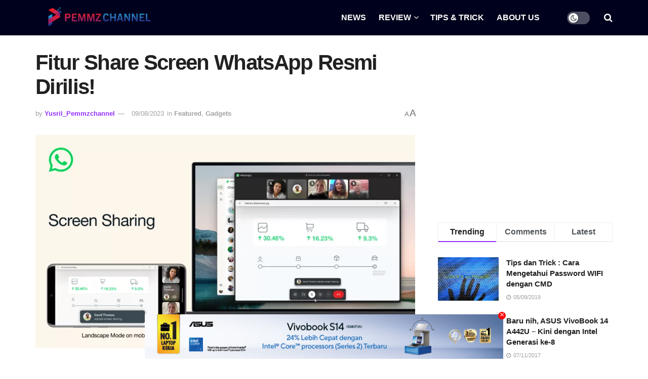

--- FILE ---
content_type: text/html; charset=UTF-8
request_url: https://pemmzchannel.com/2023/08/09/fitur-share-screen-whatsapp-resmi-dirilis/
body_size: 36074
content:
<!doctype html>
<!--[if lt IE 7]><html class="no-js lt-ie9 lt-ie8 lt-ie7" dir="ltr" lang="en-US" prefix="og: https://ogp.me/ns#"> <![endif]-->
<!--[if IE 7]><html class="no-js lt-ie9 lt-ie8" dir="ltr" lang="en-US" prefix="og: https://ogp.me/ns#"> <![endif]-->
<!--[if IE 8]><html class="no-js lt-ie9" dir="ltr" lang="en-US" prefix="og: https://ogp.me/ns#"> <![endif]-->
<!--[if IE 9]><html class="no-js lt-ie10" dir="ltr" lang="en-US" prefix="og: https://ogp.me/ns#"> <![endif]-->
<!--[if gt IE 8]><!--><html class="no-js" dir="ltr" lang="en-US" prefix="og: https://ogp.me/ns#"> <!--<![endif]--><head><script data-no-optimize="1">var litespeed_docref=sessionStorage.getItem("litespeed_docref");litespeed_docref&&(Object.defineProperty(document,"referrer",{get:function(){return litespeed_docref}}),sessionStorage.removeItem("litespeed_docref"));</script> <meta http-equiv="Content-Type" content="text/html; charset=UTF-8" /><meta name='viewport' content='width=device-width, initial-scale=1, user-scalable=yes' /><link rel="profile" href="http://gmpg.org/xfn/11" /><link rel="pingback" href="https://pemmzchannel.com/xmlrpc.php" /><title>Fitur Share Screen WhatsApp Resmi Dirilis! | Pemmzchannel</title><meta name="description" content="Meta resmi memperkenalkan fitur Share Screen WhatsApp yang bertujuan untuk meningkatkan pengalaman panggilan video di platform tersebut." /><meta name="robots" content="max-image-preview:large" /><meta name="author" content="Yusril_Pemmzchannel"/><meta name="google-site-verification" content="JqWaFgLU5n-efZBDJC4PQWUQnFiWlDWChZn92pI0GEc" /><meta name="keywords" content="fitur baru whatsapp,fitur share screen whatsapp,it news,news it,news whatsapp,pemmzchannel,pemmzchannel news,share screen,share screen whatsapp,tech news,whatsapp,whatsapp fitur,whatsapp share screen,featured,gadgets" /><link rel="canonical" href="https://pemmzchannel.com/2023/08/09/fitur-share-screen-whatsapp-resmi-dirilis/" /><meta name="generator" content="All in One SEO (AIOSEO) 4.9.3" /><meta name="google-site-verification" content="9lEVgNhl8kqjP1qs5VP1238tY5igSJx39vzVJ5BbAzw" /><meta property="og:locale" content="en_US" /><meta property="og:site_name" content="Pemmzchannel | Media Informasi, Review Gadget &amp; Gaming" /><meta property="og:type" content="article" /><meta property="og:title" content="Fitur Share Screen WhatsApp Resmi Dirilis! | Pemmzchannel" /><meta property="og:description" content="Meta resmi memperkenalkan fitur Share Screen WhatsApp yang bertujuan untuk meningkatkan pengalaman panggilan video di platform tersebut." /><meta property="og:url" content="https://pemmzchannel.com/2023/08/09/fitur-share-screen-whatsapp-resmi-dirilis/" /><meta property="og:image" content="https://pemmzchannel.com/wp-content/uploads/2024/01/unnamed-9.jpg" /><meta property="og:image:secure_url" content="https://pemmzchannel.com/wp-content/uploads/2024/01/unnamed-9.jpg" /><meta property="og:image:width" content="176" /><meta property="og:image:height" content="176" /><meta property="article:published_time" content="2023-08-09T07:32:08+00:00" /><meta property="article:modified_time" content="2023-08-09T13:48:14+00:00" /><meta property="article:publisher" content="https://www.facebook.com/pemmzchannel/" /><meta name="twitter:card" content="summary" /><meta name="twitter:title" content="Fitur Share Screen WhatsApp Resmi Dirilis! | Pemmzchannel" /><meta name="twitter:description" content="Meta resmi memperkenalkan fitur Share Screen WhatsApp yang bertujuan untuk meningkatkan pengalaman panggilan video di platform tersebut." /><meta name="twitter:image" content="https://pemmzchannel.com/wp-content/uploads/2024/01/unnamed-9.jpg" /> <script type="application/ld+json" class="aioseo-schema">{"@context":"https:\/\/schema.org","@graph":[{"@type":"Article","@id":"https:\/\/pemmzchannel.com\/2023\/08\/09\/fitur-share-screen-whatsapp-resmi-dirilis\/#article","name":"Fitur Share Screen WhatsApp Resmi Dirilis! | Pemmzchannel","headline":"Fitur Share Screen WhatsApp Resmi Dirilis!","author":{"@id":"https:\/\/pemmzchannel.com\/author\/yusril2022\/#author"},"publisher":{"@id":"https:\/\/pemmzchannel.com\/#organization"},"image":{"@type":"ImageObject","url":"https:\/\/pemmzchannel.com\/wp-content\/uploads\/2023\/08\/whatsapp-screen-share-landscape-mode-1.webp","width":1200,"height":675,"caption":"Share Screen WhatsApp Resmi Dirilis"},"datePublished":"2023-08-09T14:32:08+07:00","dateModified":"2023-08-09T20:48:14+07:00","inLanguage":"en-US","mainEntityOfPage":{"@id":"https:\/\/pemmzchannel.com\/2023\/08\/09\/fitur-share-screen-whatsapp-resmi-dirilis\/#webpage"},"isPartOf":{"@id":"https:\/\/pemmzchannel.com\/2023\/08\/09\/fitur-share-screen-whatsapp-resmi-dirilis\/#webpage"},"articleSection":"Featured, Gadgets, Fitur baru whatsapp, Fitur Share Screen WhatsApp, it news, news it, news whatsapp, Pemmzchannel, pemmzchannel news, Share Screen, Share Screen WhatsApp, tech news, Whatsapp, whatsapp fitur, whatsapp share screen"},{"@type":"BreadcrumbList","@id":"https:\/\/pemmzchannel.com\/2023\/08\/09\/fitur-share-screen-whatsapp-resmi-dirilis\/#breadcrumblist","itemListElement":[{"@type":"ListItem","@id":"https:\/\/pemmzchannel.com#listItem","position":1,"name":"Home","item":"https:\/\/pemmzchannel.com","nextItem":{"@type":"ListItem","@id":"https:\/\/pemmzchannel.com\/category\/featured\/#listItem","name":"Featured"}},{"@type":"ListItem","@id":"https:\/\/pemmzchannel.com\/category\/featured\/#listItem","position":2,"name":"Featured","item":"https:\/\/pemmzchannel.com\/category\/featured\/","nextItem":{"@type":"ListItem","@id":"https:\/\/pemmzchannel.com\/2023\/08\/09\/fitur-share-screen-whatsapp-resmi-dirilis\/#listItem","name":"Fitur Share Screen WhatsApp Resmi Dirilis!"},"previousItem":{"@type":"ListItem","@id":"https:\/\/pemmzchannel.com#listItem","name":"Home"}},{"@type":"ListItem","@id":"https:\/\/pemmzchannel.com\/2023\/08\/09\/fitur-share-screen-whatsapp-resmi-dirilis\/#listItem","position":3,"name":"Fitur Share Screen WhatsApp Resmi Dirilis!","previousItem":{"@type":"ListItem","@id":"https:\/\/pemmzchannel.com\/category\/featured\/#listItem","name":"Featured"}}]},{"@type":"Organization","@id":"https:\/\/pemmzchannel.com\/#organization","name":"Pemmzchannel","description":"Media Informasi, Review Gadget & Gaming","url":"https:\/\/pemmzchannel.com\/","logo":{"@type":"ImageObject","url":"https:\/\/pemmzchannel.com\/wp-content\/uploads\/2024\/11\/pemmzchannel-logo-new.png","@id":"https:\/\/pemmzchannel.com\/2023\/08\/09\/fitur-share-screen-whatsapp-resmi-dirilis\/#organizationLogo","width":1117,"height":278},"image":{"@id":"https:\/\/pemmzchannel.com\/2023\/08\/09\/fitur-share-screen-whatsapp-resmi-dirilis\/#organizationLogo"},"sameAs":["https:\/\/www.facebook.com\/pemmzchannel\/","https:\/\/www.instagram.com\/pemmzchannel\/","https:\/\/www.tiktok.com\/@pemmzchannel","https:\/\/www.youtube.com\/c\/pemmzchannel"]},{"@type":"Person","@id":"https:\/\/pemmzchannel.com\/author\/yusril2022\/#author","url":"https:\/\/pemmzchannel.com\/author\/yusril2022\/","name":"Yusril_Pemmzchannel"},{"@type":"WebPage","@id":"https:\/\/pemmzchannel.com\/2023\/08\/09\/fitur-share-screen-whatsapp-resmi-dirilis\/#webpage","url":"https:\/\/pemmzchannel.com\/2023\/08\/09\/fitur-share-screen-whatsapp-resmi-dirilis\/","name":"Fitur Share Screen WhatsApp Resmi Dirilis! | Pemmzchannel","description":"Meta resmi memperkenalkan fitur Share Screen WhatsApp yang bertujuan untuk meningkatkan pengalaman panggilan video di platform tersebut.","inLanguage":"en-US","isPartOf":{"@id":"https:\/\/pemmzchannel.com\/#website"},"breadcrumb":{"@id":"https:\/\/pemmzchannel.com\/2023\/08\/09\/fitur-share-screen-whatsapp-resmi-dirilis\/#breadcrumblist"},"author":{"@id":"https:\/\/pemmzchannel.com\/author\/yusril2022\/#author"},"creator":{"@id":"https:\/\/pemmzchannel.com\/author\/yusril2022\/#author"},"image":{"@type":"ImageObject","url":"https:\/\/pemmzchannel.com\/wp-content\/uploads\/2023\/08\/whatsapp-screen-share-landscape-mode-1.webp","@id":"https:\/\/pemmzchannel.com\/2023\/08\/09\/fitur-share-screen-whatsapp-resmi-dirilis\/#mainImage","width":1200,"height":675,"caption":"Share Screen WhatsApp Resmi Dirilis"},"primaryImageOfPage":{"@id":"https:\/\/pemmzchannel.com\/2023\/08\/09\/fitur-share-screen-whatsapp-resmi-dirilis\/#mainImage"},"datePublished":"2023-08-09T14:32:08+07:00","dateModified":"2023-08-09T20:48:14+07:00"},{"@type":"WebSite","@id":"https:\/\/pemmzchannel.com\/#website","url":"https:\/\/pemmzchannel.com\/","name":"Pemmzchannel","description":"Media Informasi, Review Gadget & Gaming","inLanguage":"en-US","publisher":{"@id":"https:\/\/pemmzchannel.com\/#organization"}}]}</script>  <script type="litespeed/javascript">var jnews_ajax_url='/?ajax-request=jnews'</script> <script type="litespeed/javascript">window.jnews=window.jnews||{},window.jnews.library=window.jnews.library||{},window.jnews.library=function(){"use strict";var e=this;e.win=window,e.doc=document,e.noop=function(){},e.globalBody=e.doc.getElementsByTagName("body")[0],e.globalBody=e.globalBody?e.globalBody:e.doc,e.win.jnewsDataStorage=e.win.jnewsDataStorage||{_storage:new WeakMap,put:function(e,t,n){this._storage.has(e)||this._storage.set(e,new Map),this._storage.get(e).set(t,n)},get:function(e,t){return this._storage.get(e).get(t)},has:function(e,t){return this._storage.has(e)&&this._storage.get(e).has(t)},remove:function(e,t){var n=this._storage.get(e).delete(t);return 0===!this._storage.get(e).size&&this._storage.delete(e),n}},e.windowWidth=function(){return e.win.innerWidth||e.docEl.clientWidth||e.globalBody.clientWidth},e.windowHeight=function(){return e.win.innerHeight||e.docEl.clientHeight||e.globalBody.clientHeight},e.requestAnimationFrame=e.win.requestAnimationFrame||e.win.webkitRequestAnimationFrame||e.win.mozRequestAnimationFrame||e.win.msRequestAnimationFrame||window.oRequestAnimationFrame||function(e){return setTimeout(e,1e3/60)},e.cancelAnimationFrame=e.win.cancelAnimationFrame||e.win.webkitCancelAnimationFrame||e.win.webkitCancelRequestAnimationFrame||e.win.mozCancelAnimationFrame||e.win.msCancelRequestAnimationFrame||e.win.oCancelRequestAnimationFrame||function(e){clearTimeout(e)},e.classListSupport="classList"in document.createElement("_"),e.hasClass=e.classListSupport?function(e,t){return e.classList.contains(t)}:function(e,t){return e.className.indexOf(t)>=0},e.addClass=e.classListSupport?function(t,n){e.hasClass(t,n)||t.classList.add(n)}:function(t,n){e.hasClass(t,n)||(t.className+=" "+n)},e.removeClass=e.classListSupport?function(t,n){e.hasClass(t,n)&&t.classList.remove(n)}:function(t,n){e.hasClass(t,n)&&(t.className=t.className.replace(n,""))},e.objKeys=function(e){var t=[];for(var n in e)Object.prototype.hasOwnProperty.call(e,n)&&t.push(n);return t},e.isObjectSame=function(e,t){var n=!0;return JSON.stringify(e)!==JSON.stringify(t)&&(n=!1),n},e.extend=function(){for(var e,t,n,o=arguments[0]||{},i=1,a=arguments.length;i<a;i++)if(null!==(e=arguments[i]))for(t in e)o!==(n=e[t])&&void 0!==n&&(o[t]=n);return o},e.dataStorage=e.win.jnewsDataStorage,e.isVisible=function(e){return 0!==e.offsetWidth&&0!==e.offsetHeight||e.getBoundingClientRect().length},e.getHeight=function(e){return e.offsetHeight||e.clientHeight||e.getBoundingClientRect().height},e.getWidth=function(e){return e.offsetWidth||e.clientWidth||e.getBoundingClientRect().width},e.supportsPassive=!1;try{var t=Object.defineProperty({},"passive",{get:function(){e.supportsPassive=!0}});"createEvent"in e.doc?e.win.addEventListener("test",null,t):"fireEvent"in e.doc&&e.win.attachEvent("test",null)}catch(e){}e.passiveOption=!!e.supportsPassive&&{passive:!0},e.setStorage=function(e,t){e="jnews-"+e;var n={expired:Math.floor(((new Date).getTime()+432e5)/1e3)};t=Object.assign(n,t);localStorage.setItem(e,JSON.stringify(t))},e.getStorage=function(e){e="jnews-"+e;var t=localStorage.getItem(e);return null!==t&&0<t.length?JSON.parse(localStorage.getItem(e)):{}},e.expiredStorage=function(){var t,n="jnews-";for(var o in localStorage)o.indexOf(n)>-1&&"undefined"!==(t=e.getStorage(o.replace(n,""))).expired&&t.expired<Math.floor((new Date).getTime()/1e3)&&localStorage.removeItem(o)},e.addEvents=function(t,n,o){for(var i in n){var a=["touchstart","touchmove"].indexOf(i)>=0&&!o&&e.passiveOption;"createEvent"in e.doc?t.addEventListener(i,n[i],a):"fireEvent"in e.doc&&t.attachEvent("on"+i,n[i])}},e.removeEvents=function(t,n){for(var o in n)"createEvent"in e.doc?t.removeEventListener(o,n[o]):"fireEvent"in e.doc&&t.detachEvent("on"+o,n[o])},e.triggerEvents=function(t,n,o){var i;o=o||{detail:null};return"createEvent"in e.doc?(!(i=e.doc.createEvent("CustomEvent")||new CustomEvent(n)).initCustomEvent||i.initCustomEvent(n,!0,!1,o),void t.dispatchEvent(i)):"fireEvent"in e.doc?((i=e.doc.createEventObject()).eventType=n,void t.fireEvent("on"+i.eventType,i)):void 0},e.getParents=function(t,n){void 0===n&&(n=e.doc);for(var o=[],i=t.parentNode,a=!1;!a;)if(i){var r=i;r.querySelectorAll(n).length?a=!0:(o.push(r),i=r.parentNode)}else o=[],a=!0;return o},e.forEach=function(e,t,n){for(var o=0,i=e.length;o<i;o++)t.call(n,e[o],o)},e.getText=function(e){return e.innerText||e.textContent},e.setText=function(e,t){var n="object"==typeof t?t.innerText||t.textContent:t;e.innerText&&(e.innerText=n),e.textContent&&(e.textContent=n)},e.httpBuildQuery=function(t){return e.objKeys(t).reduce(function t(n){var o=arguments.length>1&&void 0!==arguments[1]?arguments[1]:null;return function(i,a){var r=n[a];a=encodeURIComponent(a);var s=o?"".concat(o,"[").concat(a,"]"):a;return null==r||"function"==typeof r?(i.push("".concat(s,"=")),i):["number","boolean","string"].includes(typeof r)?(i.push("".concat(s,"=").concat(encodeURIComponent(r))),i):(i.push(e.objKeys(r).reduce(t(r,s),[]).join("&")),i)}}(t),[]).join("&")},e.get=function(t,n,o,i){return o="function"==typeof o?o:e.noop,e.ajax("GET",t,n,o,i)},e.post=function(t,n,o,i){return o="function"==typeof o?o:e.noop,e.ajax("POST",t,n,o,i)},e.ajax=function(t,n,o,i,a){var r=new XMLHttpRequest,s=n,c=e.httpBuildQuery(o);if(t=-1!=["GET","POST"].indexOf(t)?t:"GET",r.open(t,s+("GET"==t?"?"+c:""),!0),"POST"==t&&r.setRequestHeader("Content-type","application/x-www-form-urlencoded"),r.setRequestHeader("X-Requested-With","XMLHttpRequest"),r.onreadystatechange=function(){4===r.readyState&&200<=r.status&&300>r.status&&"function"==typeof i&&i.call(void 0,r.response)},void 0!==a&&!a){return{xhr:r,send:function(){r.send("POST"==t?c:null)}}}return r.send("POST"==t?c:null),{xhr:r}},e.scrollTo=function(t,n,o){function i(e,t,n){this.start=this.position(),this.change=e-this.start,this.currentTime=0,this.increment=20,this.duration=void 0===n?500:n,this.callback=t,this.finish=!1,this.animateScroll()}return Math.easeInOutQuad=function(e,t,n,o){return(e/=o/2)<1?n/2*e*e+t:-n/2*(--e*(e-2)-1)+t},i.prototype.stop=function(){this.finish=!0},i.prototype.move=function(t){e.doc.documentElement.scrollTop=t,e.globalBody.parentNode.scrollTop=t,e.globalBody.scrollTop=t},i.prototype.position=function(){return e.doc.documentElement.scrollTop||e.globalBody.parentNode.scrollTop||e.globalBody.scrollTop},i.prototype.animateScroll=function(){this.currentTime+=this.increment;var t=Math.easeInOutQuad(this.currentTime,this.start,this.change,this.duration);this.move(t),this.currentTime<this.duration&&!this.finish?e.requestAnimationFrame.call(e.win,this.animateScroll.bind(this)):this.callback&&"function"==typeof this.callback&&this.callback()},new i(t,n,o)},e.unwrap=function(t){var n,o=t;e.forEach(t,(function(e,t){n?n+=e:n=e})),o.replaceWith(n)},e.performance={start:function(e){performance.mark(e+"Start")},stop:function(e){performance.mark(e+"End"),performance.measure(e,e+"Start",e+"End")}},e.fps=function(){var t=0,n=0,o=0;!function(){var i=t=0,a=0,r=0,s=document.getElementById("fpsTable"),c=function(t){void 0===document.getElementsByTagName("body")[0]?e.requestAnimationFrame.call(e.win,(function(){c(t)})):document.getElementsByTagName("body")[0].appendChild(t)};null===s&&((s=document.createElement("div")).style.position="fixed",s.style.top="120px",s.style.left="10px",s.style.width="100px",s.style.height="20px",s.style.border="1px solid black",s.style.fontSize="11px",s.style.zIndex="100000",s.style.backgroundColor="white",s.id="fpsTable",c(s));var l=function(){o++,n=Date.now(),(a=(o/(r=(n-t)/1e3)).toPrecision(2))!=i&&(i=a,s.innerHTML=i+"fps"),1<r&&(t=n,o=0),e.requestAnimationFrame.call(e.win,l)};l()}()},e.instr=function(e,t){for(var n=0;n<t.length;n++)if(-1!==e.toLowerCase().indexOf(t[n].toLowerCase()))return!0},e.winLoad=function(t,n){function o(o){if("complete"===e.doc.readyState||"interactive"===e.doc.readyState)return!o||n?setTimeout(t,n||1):t(o),1}o()||e.addEvents(e.win,{load:o})},e.docReady=function(t,n){function o(o){if("complete"===e.doc.readyState||"interactive"===e.doc.readyState)return!o||n?setTimeout(t,n||1):t(o),1}o()||e.addEvents(e.doc,{DOMContentLiteSpeedLoaded:o})},e.fireOnce=function(){e.docReady((function(){e.assets=e.assets||[],e.assets.length&&(e.boot(),e.load_assets())}),50)},e.boot=function(){e.length&&e.doc.querySelectorAll("style[media]").forEach((function(e){"not all"==e.getAttribute("media")&&e.removeAttribute("media")}))},e.create_js=function(t,n){var o=e.doc.createElement("script");switch(o.setAttribute("src",t),n){case"defer":o.setAttribute("defer",!0);break;case"async":o.setAttribute("async",!0);break;case"deferasync":o.setAttribute("defer",!0),o.setAttribute("async",!0)}e.globalBody.appendChild(o)},e.load_assets=function(){"object"==typeof e.assets&&e.forEach(e.assets.slice(0),(function(t,n){var o="";t.defer&&(o+="defer"),t.async&&(o+="async"),e.create_js(t.url,o);var i=e.assets.indexOf(t);i>-1&&e.assets.splice(i,1)})),e.assets=jnewsoption.au_scripts=window.jnewsads=[]},e.setCookie=function(e,t,n){var o="";if(n){var i=new Date;i.setTime(i.getTime()+24*n*60*60*1e3),o="; expires="+i.toUTCString()}document.cookie=e+"="+(t||"")+o+"; path=/"},e.getCookie=function(e){for(var t=e+"=",n=document.cookie.split(";"),o=0;o<n.length;o++){for(var i=n[o];" "==i.charAt(0);)i=i.substring(1,i.length);if(0==i.indexOf(t))return i.substring(t.length,i.length)}return null},e.eraseCookie=function(e){document.cookie=e+"=; Path=/; Expires=Thu, 01 Jan 1970 00:00:01 GMT;"},e.docReady((function(){e.globalBody=e.globalBody==e.doc?e.doc.getElementsByTagName("body")[0]:e.globalBody,e.globalBody=e.globalBody?e.globalBody:e.doc})),e.winLoad((function(){e.winLoad((function(){var t=!1;if(void 0!==window.jnewsadmin)if(void 0!==window.file_version_checker){var n=e.objKeys(window.file_version_checker);n.length?n.forEach((function(e){t||"10.0.4"===window.file_version_checker[e]||(t=!0)})):t=!0}else t=!0;t&&(window.jnewsHelper.getMessage(),window.jnewsHelper.getNotice())}),2500)}))},window.jnews.library=new window.jnews.library</script><link rel='dns-prefetch' href='//www.googletagmanager.com' /><link rel='dns-prefetch' href='//stats.wp.com' /><link rel='dns-prefetch' href='//fonts.googleapis.com' /><link rel='dns-prefetch' href='//pagead2.googlesyndication.com' /><link rel='preconnect' href='//c0.wp.com' /><link rel='preconnect' href='https://fonts.gstatic.com' /><link rel="alternate" type="application/rss+xml" title="Pemmzchannel &raquo; Feed" href="https://pemmzchannel.com/feed/" /><link rel="alternate" type="application/rss+xml" title="Pemmzchannel &raquo; Comments Feed" href="https://pemmzchannel.com/comments/feed/" /><link rel="alternate" type="application/rss+xml" title="Pemmzchannel &raquo; Fitur Share Screen WhatsApp Resmi Dirilis! Comments Feed" href="https://pemmzchannel.com/2023/08/09/fitur-share-screen-whatsapp-resmi-dirilis/feed/" /><link rel="alternate" title="oEmbed (JSON)" type="application/json+oembed" href="https://pemmzchannel.com/wp-json/oembed/1.0/embed?url=https%3A%2F%2Fpemmzchannel.com%2F2023%2F08%2F09%2Ffitur-share-screen-whatsapp-resmi-dirilis%2F" /><link rel="alternate" title="oEmbed (XML)" type="text/xml+oembed" href="https://pemmzchannel.com/wp-json/oembed/1.0/embed?url=https%3A%2F%2Fpemmzchannel.com%2F2023%2F08%2F09%2Ffitur-share-screen-whatsapp-resmi-dirilis%2F&#038;format=xml" /><style id='wp-img-auto-sizes-contain-inline-css' type='text/css'>img:is([sizes=auto i],[sizes^="auto," i]){contain-intrinsic-size:3000px 1500px}
/*# sourceURL=wp-img-auto-sizes-contain-inline-css */</style><link data-optimized="2" rel="stylesheet" href="https://pemmzchannel.com/wp-content/litespeed/css/6208ae50108c07692eddcf0140fd7fdb.css?ver=fbeca" /><link rel='stylesheet' id='wp-block-library-css' href='https://c0.wp.com/c/6.9/wp-includes/css/dist/block-library/style.min.css' type='text/css' media='all' /><style id='classic-theme-styles-inline-css' type='text/css'>/*! This file is auto-generated */
.wp-block-button__link{color:#fff;background-color:#32373c;border-radius:9999px;box-shadow:none;text-decoration:none;padding:calc(.667em + 2px) calc(1.333em + 2px);font-size:1.125em}.wp-block-file__button{background:#32373c;color:#fff;text-decoration:none}
/*# sourceURL=/wp-includes/css/classic-themes.min.css */</style><link rel='stylesheet' id='mediaelement-css' href='https://c0.wp.com/c/6.9/wp-includes/js/mediaelement/mediaelementplayer-legacy.min.css' type='text/css' media='all' /><link rel='stylesheet' id='wp-mediaelement-css' href='https://c0.wp.com/c/6.9/wp-includes/js/mediaelement/wp-mediaelement.min.css' type='text/css' media='all' /><style id='jetpack-sharing-buttons-style-inline-css' type='text/css'>.jetpack-sharing-buttons__services-list{display:flex;flex-direction:row;flex-wrap:wrap;gap:0;list-style-type:none;margin:5px;padding:0}.jetpack-sharing-buttons__services-list.has-small-icon-size{font-size:12px}.jetpack-sharing-buttons__services-list.has-normal-icon-size{font-size:16px}.jetpack-sharing-buttons__services-list.has-large-icon-size{font-size:24px}.jetpack-sharing-buttons__services-list.has-huge-icon-size{font-size:36px}@media print{.jetpack-sharing-buttons__services-list{display:none!important}}.editor-styles-wrapper .wp-block-jetpack-sharing-buttons{gap:0;padding-inline-start:0}ul.jetpack-sharing-buttons__services-list.has-background{padding:1.25em 2.375em}
/*# sourceURL=https://pemmzchannel.com/wp-content/plugins/jetpack/_inc/blocks/sharing-buttons/view.css */</style><style id='global-styles-inline-css' type='text/css'>:root{--wp--preset--aspect-ratio--square: 1;--wp--preset--aspect-ratio--4-3: 4/3;--wp--preset--aspect-ratio--3-4: 3/4;--wp--preset--aspect-ratio--3-2: 3/2;--wp--preset--aspect-ratio--2-3: 2/3;--wp--preset--aspect-ratio--16-9: 16/9;--wp--preset--aspect-ratio--9-16: 9/16;--wp--preset--color--black: #000000;--wp--preset--color--cyan-bluish-gray: #abb8c3;--wp--preset--color--white: #ffffff;--wp--preset--color--pale-pink: #f78da7;--wp--preset--color--vivid-red: #cf2e2e;--wp--preset--color--luminous-vivid-orange: #ff6900;--wp--preset--color--luminous-vivid-amber: #fcb900;--wp--preset--color--light-green-cyan: #7bdcb5;--wp--preset--color--vivid-green-cyan: #00d084;--wp--preset--color--pale-cyan-blue: #8ed1fc;--wp--preset--color--vivid-cyan-blue: #0693e3;--wp--preset--color--vivid-purple: #9b51e0;--wp--preset--gradient--vivid-cyan-blue-to-vivid-purple: linear-gradient(135deg,rgb(6,147,227) 0%,rgb(155,81,224) 100%);--wp--preset--gradient--light-green-cyan-to-vivid-green-cyan: linear-gradient(135deg,rgb(122,220,180) 0%,rgb(0,208,130) 100%);--wp--preset--gradient--luminous-vivid-amber-to-luminous-vivid-orange: linear-gradient(135deg,rgb(252,185,0) 0%,rgb(255,105,0) 100%);--wp--preset--gradient--luminous-vivid-orange-to-vivid-red: linear-gradient(135deg,rgb(255,105,0) 0%,rgb(207,46,46) 100%);--wp--preset--gradient--very-light-gray-to-cyan-bluish-gray: linear-gradient(135deg,rgb(238,238,238) 0%,rgb(169,184,195) 100%);--wp--preset--gradient--cool-to-warm-spectrum: linear-gradient(135deg,rgb(74,234,220) 0%,rgb(151,120,209) 20%,rgb(207,42,186) 40%,rgb(238,44,130) 60%,rgb(251,105,98) 80%,rgb(254,248,76) 100%);--wp--preset--gradient--blush-light-purple: linear-gradient(135deg,rgb(255,206,236) 0%,rgb(152,150,240) 100%);--wp--preset--gradient--blush-bordeaux: linear-gradient(135deg,rgb(254,205,165) 0%,rgb(254,45,45) 50%,rgb(107,0,62) 100%);--wp--preset--gradient--luminous-dusk: linear-gradient(135deg,rgb(255,203,112) 0%,rgb(199,81,192) 50%,rgb(65,88,208) 100%);--wp--preset--gradient--pale-ocean: linear-gradient(135deg,rgb(255,245,203) 0%,rgb(182,227,212) 50%,rgb(51,167,181) 100%);--wp--preset--gradient--electric-grass: linear-gradient(135deg,rgb(202,248,128) 0%,rgb(113,206,126) 100%);--wp--preset--gradient--midnight: linear-gradient(135deg,rgb(2,3,129) 0%,rgb(40,116,252) 100%);--wp--preset--font-size--small: 13px;--wp--preset--font-size--medium: 20px;--wp--preset--font-size--large: 36px;--wp--preset--font-size--x-large: 42px;--wp--preset--spacing--20: 0.44rem;--wp--preset--spacing--30: 0.67rem;--wp--preset--spacing--40: 1rem;--wp--preset--spacing--50: 1.5rem;--wp--preset--spacing--60: 2.25rem;--wp--preset--spacing--70: 3.38rem;--wp--preset--spacing--80: 5.06rem;--wp--preset--shadow--natural: 6px 6px 9px rgba(0, 0, 0, 0.2);--wp--preset--shadow--deep: 12px 12px 50px rgba(0, 0, 0, 0.4);--wp--preset--shadow--sharp: 6px 6px 0px rgba(0, 0, 0, 0.2);--wp--preset--shadow--outlined: 6px 6px 0px -3px rgb(255, 255, 255), 6px 6px rgb(0, 0, 0);--wp--preset--shadow--crisp: 6px 6px 0px rgb(0, 0, 0);}:where(.is-layout-flex){gap: 0.5em;}:where(.is-layout-grid){gap: 0.5em;}body .is-layout-flex{display: flex;}.is-layout-flex{flex-wrap: wrap;align-items: center;}.is-layout-flex > :is(*, div){margin: 0;}body .is-layout-grid{display: grid;}.is-layout-grid > :is(*, div){margin: 0;}:where(.wp-block-columns.is-layout-flex){gap: 2em;}:where(.wp-block-columns.is-layout-grid){gap: 2em;}:where(.wp-block-post-template.is-layout-flex){gap: 1.25em;}:where(.wp-block-post-template.is-layout-grid){gap: 1.25em;}.has-black-color{color: var(--wp--preset--color--black) !important;}.has-cyan-bluish-gray-color{color: var(--wp--preset--color--cyan-bluish-gray) !important;}.has-white-color{color: var(--wp--preset--color--white) !important;}.has-pale-pink-color{color: var(--wp--preset--color--pale-pink) !important;}.has-vivid-red-color{color: var(--wp--preset--color--vivid-red) !important;}.has-luminous-vivid-orange-color{color: var(--wp--preset--color--luminous-vivid-orange) !important;}.has-luminous-vivid-amber-color{color: var(--wp--preset--color--luminous-vivid-amber) !important;}.has-light-green-cyan-color{color: var(--wp--preset--color--light-green-cyan) !important;}.has-vivid-green-cyan-color{color: var(--wp--preset--color--vivid-green-cyan) !important;}.has-pale-cyan-blue-color{color: var(--wp--preset--color--pale-cyan-blue) !important;}.has-vivid-cyan-blue-color{color: var(--wp--preset--color--vivid-cyan-blue) !important;}.has-vivid-purple-color{color: var(--wp--preset--color--vivid-purple) !important;}.has-black-background-color{background-color: var(--wp--preset--color--black) !important;}.has-cyan-bluish-gray-background-color{background-color: var(--wp--preset--color--cyan-bluish-gray) !important;}.has-white-background-color{background-color: var(--wp--preset--color--white) !important;}.has-pale-pink-background-color{background-color: var(--wp--preset--color--pale-pink) !important;}.has-vivid-red-background-color{background-color: var(--wp--preset--color--vivid-red) !important;}.has-luminous-vivid-orange-background-color{background-color: var(--wp--preset--color--luminous-vivid-orange) !important;}.has-luminous-vivid-amber-background-color{background-color: var(--wp--preset--color--luminous-vivid-amber) !important;}.has-light-green-cyan-background-color{background-color: var(--wp--preset--color--light-green-cyan) !important;}.has-vivid-green-cyan-background-color{background-color: var(--wp--preset--color--vivid-green-cyan) !important;}.has-pale-cyan-blue-background-color{background-color: var(--wp--preset--color--pale-cyan-blue) !important;}.has-vivid-cyan-blue-background-color{background-color: var(--wp--preset--color--vivid-cyan-blue) !important;}.has-vivid-purple-background-color{background-color: var(--wp--preset--color--vivid-purple) !important;}.has-black-border-color{border-color: var(--wp--preset--color--black) !important;}.has-cyan-bluish-gray-border-color{border-color: var(--wp--preset--color--cyan-bluish-gray) !important;}.has-white-border-color{border-color: var(--wp--preset--color--white) !important;}.has-pale-pink-border-color{border-color: var(--wp--preset--color--pale-pink) !important;}.has-vivid-red-border-color{border-color: var(--wp--preset--color--vivid-red) !important;}.has-luminous-vivid-orange-border-color{border-color: var(--wp--preset--color--luminous-vivid-orange) !important;}.has-luminous-vivid-amber-border-color{border-color: var(--wp--preset--color--luminous-vivid-amber) !important;}.has-light-green-cyan-border-color{border-color: var(--wp--preset--color--light-green-cyan) !important;}.has-vivid-green-cyan-border-color{border-color: var(--wp--preset--color--vivid-green-cyan) !important;}.has-pale-cyan-blue-border-color{border-color: var(--wp--preset--color--pale-cyan-blue) !important;}.has-vivid-cyan-blue-border-color{border-color: var(--wp--preset--color--vivid-cyan-blue) !important;}.has-vivid-purple-border-color{border-color: var(--wp--preset--color--vivid-purple) !important;}.has-vivid-cyan-blue-to-vivid-purple-gradient-background{background: var(--wp--preset--gradient--vivid-cyan-blue-to-vivid-purple) !important;}.has-light-green-cyan-to-vivid-green-cyan-gradient-background{background: var(--wp--preset--gradient--light-green-cyan-to-vivid-green-cyan) !important;}.has-luminous-vivid-amber-to-luminous-vivid-orange-gradient-background{background: var(--wp--preset--gradient--luminous-vivid-amber-to-luminous-vivid-orange) !important;}.has-luminous-vivid-orange-to-vivid-red-gradient-background{background: var(--wp--preset--gradient--luminous-vivid-orange-to-vivid-red) !important;}.has-very-light-gray-to-cyan-bluish-gray-gradient-background{background: var(--wp--preset--gradient--very-light-gray-to-cyan-bluish-gray) !important;}.has-cool-to-warm-spectrum-gradient-background{background: var(--wp--preset--gradient--cool-to-warm-spectrum) !important;}.has-blush-light-purple-gradient-background{background: var(--wp--preset--gradient--blush-light-purple) !important;}.has-blush-bordeaux-gradient-background{background: var(--wp--preset--gradient--blush-bordeaux) !important;}.has-luminous-dusk-gradient-background{background: var(--wp--preset--gradient--luminous-dusk) !important;}.has-pale-ocean-gradient-background{background: var(--wp--preset--gradient--pale-ocean) !important;}.has-electric-grass-gradient-background{background: var(--wp--preset--gradient--electric-grass) !important;}.has-midnight-gradient-background{background: var(--wp--preset--gradient--midnight) !important;}.has-small-font-size{font-size: var(--wp--preset--font-size--small) !important;}.has-medium-font-size{font-size: var(--wp--preset--font-size--medium) !important;}.has-large-font-size{font-size: var(--wp--preset--font-size--large) !important;}.has-x-large-font-size{font-size: var(--wp--preset--font-size--x-large) !important;}
:where(.wp-block-post-template.is-layout-flex){gap: 1.25em;}:where(.wp-block-post-template.is-layout-grid){gap: 1.25em;}
:where(.wp-block-term-template.is-layout-flex){gap: 1.25em;}:where(.wp-block-term-template.is-layout-grid){gap: 1.25em;}
:where(.wp-block-columns.is-layout-flex){gap: 2em;}:where(.wp-block-columns.is-layout-grid){gap: 2em;}
:root :where(.wp-block-pullquote){font-size: 1.5em;line-height: 1.6;}
/*# sourceURL=global-styles-inline-css */</style> <script type="litespeed/javascript" data-src="https://c0.wp.com/c/6.9/wp-includes/js/jquery/jquery.min.js" id="jquery-core-js"></script> <script type="litespeed/javascript" data-src="https://c0.wp.com/c/6.9/wp-includes/js/jquery/jquery-migrate.min.js" id="jquery-migrate-js"></script> 
 <script type="litespeed/javascript" data-src="https://www.googletagmanager.com/gtag/js?id=GT-KVFR6N5" id="google_gtagjs-js"></script> <script id="google_gtagjs-js-after" type="litespeed/javascript">window.dataLayer=window.dataLayer||[];function gtag(){dataLayer.push(arguments)}
gtag("set","linker",{"domains":["pemmzchannel.com"]});gtag("js",new Date());gtag("set","developer_id.dZTNiMT",!0);gtag("config","GT-KVFR6N5")</script> <link rel="https://api.w.org/" href="https://pemmzchannel.com/wp-json/" /><link rel="alternate" title="JSON" type="application/json" href="https://pemmzchannel.com/wp-json/wp/v2/posts/99653" /><link rel="EditURI" type="application/rsd+xml" title="RSD" href="https://pemmzchannel.com/xmlrpc.php?rsd" /><meta name="generator" content="WordPress 6.9" /><link rel='shortlink' href='https://pemmzchannel.com/?p=99653' /><style>.fap-ads {
    position: fixed;
    top: 50%;
    transform: translateY(-50%);
    width: 120px; /* Atur sesuai kebutuhan */
    padding: 10px;
    background-color: transparent;
    z-index: 9999;
}
.fap-left-ads {
    left: 0;
}
.fap-right-ads {
    right: 0;
}
.fap-ads img {
    width: 100%;
    height: auto;
}
.fap-close-btn {
    position: absolute;
    top: 5px;
    right: 5px;
    background: #ff0000;
    color: #ffffff;
    border: none;
    border-radius: 50%;
    cursor: pointer;
    font-size: 16px;
    line-height: 12px;
    padding: 0 3px 3px 3px;
}
.fap-ads.fap-right-ads .fap-close-btn {
    left: 5px;
    right: unset;
}
.fap-bottom-ads {
    position: fixed;
    bottom: 0;
    left: 50%;
    transform: translateX(-50%);
    text-align: center;
}
.fap-ads.fap-bottom-ads {
    top: unset;
    max-width: 728px !important;
    width: 100% !important;
}
@media (max-width: 768px) {
    .fap-ads.fap-left-ads,
    .fap-ads.fap-right-ads {
        display: none;
    }
}</style><meta name="generator" content="Site Kit by Google 1.170.0" /><style>img#wpstats{display:none}</style><meta name="google-adsense-platform-account" content="ca-host-pub-2644536267352236"><meta name="google-adsense-platform-domain" content="sitekit.withgoogle.com"><meta name="generator" content="Elementor 3.34.1; features: additional_custom_breakpoints; settings: css_print_method-external, google_font-enabled, font_display-auto"><meta name="onesignal" content="wordpress-plugin"/> <script type="litespeed/javascript">window.OneSignalDeferred=window.OneSignalDeferred||[];OneSignalDeferred.push(function(OneSignal){var oneSignal_options={};window._oneSignalInitOptions=oneSignal_options;oneSignal_options.serviceWorkerParam={scope:'/'};oneSignal_options.serviceWorkerPath='OneSignalSDKWorker.js.php';OneSignal.Notifications.setDefaultUrl("https://pemmzchannel.com");oneSignal_options.wordpress=!0;oneSignal_options.appId='000f71ed-8d05-4926-b1f0-758d4ff204c6';oneSignal_options.allowLocalhostAsSecureOrigin=!0;oneSignal_options.welcomeNotification={};oneSignal_options.welcomeNotification.title="PEMMZCHANNEL";oneSignal_options.welcomeNotification.message="";oneSignal_options.welcomeNotification.url="www.pemmzchannel.com";oneSignal_options.path="https://pemmzchannel.com/wp-content/plugins/onesignal-free-web-push-notifications/sdk_files/";oneSignal_options.safari_web_id="https://pemmzchannel.com/";oneSignal_options.persistNotification=!0;oneSignal_options.promptOptions={};oneSignal_options.promptOptions.actionMessage="Tampilkan Notifikasi PemmzChannel";oneSignal_options.promptOptions.exampleNotificationTitleDesktop="Dapatkan Update Berita Teknologi dan Game terbaru";oneSignal_options.promptOptions.exampleNotificationMessageDesktop="Dapatkan Update PemmzChannel  terbaru di Gadget Anda  sekarang";oneSignal_options.promptOptions.exampleNotificationTitleMobile="Dapatkan Update PemmzChannel terbaru di Handphone Anda  sekarang";oneSignal_options.promptOptions.exampleNotificationMessageMobile="Dapatkan Update PemmzChannel  terbaru di Handphone  Anda  sekarang";oneSignal_options.promptOptions.exampleNotificationCaption="(Anda dapat Unsubcribe kapan saja)";oneSignal_options.promptOptions.acceptButtonText="Lanjutkan";oneSignal_options.promptOptions.cancelButtonText="Ok,Terima Kasih";oneSignal_options.promptOptions.siteName="https://pemmzchannel.com/";oneSignal_options.promptOptions.autoAcceptTitle="Silahkan Klik";OneSignal.init(window._oneSignalInitOptions);OneSignal.Slidedown.promptPush()});function documentInitOneSignal(){var oneSignal_elements=document.getElementsByClassName("OneSignal-prompt");var oneSignalLinkClickHandler=function(event){OneSignal.Notifications.requestPermission();event.preventDefault()};for(var i=0;i<oneSignal_elements.length;i++)
oneSignal_elements[i].addEventListener('click',oneSignalLinkClickHandler,!1);}
if(document.readyState==='complete'){documentInitOneSignal()}else{window.addEventListener("load",function(event){documentInitOneSignal()})}</script> <style>.e-con.e-parent:nth-of-type(n+4):not(.e-lazyloaded):not(.e-no-lazyload),
				.e-con.e-parent:nth-of-type(n+4):not(.e-lazyloaded):not(.e-no-lazyload) * {
					background-image: none !important;
				}
				@media screen and (max-height: 1024px) {
					.e-con.e-parent:nth-of-type(n+3):not(.e-lazyloaded):not(.e-no-lazyload),
					.e-con.e-parent:nth-of-type(n+3):not(.e-lazyloaded):not(.e-no-lazyload) * {
						background-image: none !important;
					}
				}
				@media screen and (max-height: 640px) {
					.e-con.e-parent:nth-of-type(n+2):not(.e-lazyloaded):not(.e-no-lazyload),
					.e-con.e-parent:nth-of-type(n+2):not(.e-lazyloaded):not(.e-no-lazyload) * {
						background-image: none !important;
					}
				}</style> <script type="litespeed/javascript" data-src="https://pagead2.googlesyndication.com/pagead/js/adsbygoogle.js?client=ca-pub-4305058566339536&amp;host=ca-host-pub-2644536267352236" crossorigin="anonymous"></script> <link rel="icon" href="https://pemmzchannel.com/wp-content/uploads/2019/10/favicon-pcn-75x75.png" sizes="32x32" /><link rel="icon" href="https://pemmzchannel.com/wp-content/uploads/2019/10/favicon-pcn-298x300.png" sizes="192x192" /><link rel="apple-touch-icon" href="https://pemmzchannel.com/wp-content/uploads/2019/10/favicon-pcn-298x300.png" /><meta name="msapplication-TileImage" content="https://pemmzchannel.com/wp-content/uploads/2019/10/favicon-pcn.png" /><style id="jeg_dynamic_css" type="text/css" data-type="jeg_custom-css">.jeg_container, .jeg_content, .jeg_boxed .jeg_main .jeg_container, .jeg_autoload_separator { background-color : #ffffff; } body { --j-body-color : #53585c; --j-accent-color : #922eff; --j-alt-color : #922eff; --j-heading-color : #212121; } body,.jeg_newsfeed_list .tns-outer .tns-controls button,.jeg_filter_button,.owl-carousel .owl-nav div,.jeg_readmore,.jeg_hero_style_7 .jeg_post_meta a,.widget_calendar thead th,.widget_calendar tfoot a,.jeg_socialcounter a,.entry-header .jeg_meta_like a,.entry-header .jeg_meta_comment a,.entry-header .jeg_meta_donation a,.entry-header .jeg_meta_bookmark a,.entry-content tbody tr:hover,.entry-content th,.jeg_splitpost_nav li:hover a,#breadcrumbs a,.jeg_author_socials a:hover,.jeg_footer_content a,.jeg_footer_bottom a,.jeg_cartcontent,.woocommerce .woocommerce-breadcrumb a { color : #53585c; } a, .jeg_menu_style_5>li>a:hover, .jeg_menu_style_5>li.sfHover>a, .jeg_menu_style_5>li.current-menu-item>a, .jeg_menu_style_5>li.current-menu-ancestor>a, .jeg_navbar .jeg_menu:not(.jeg_main_menu)>li>a:hover, .jeg_midbar .jeg_menu:not(.jeg_main_menu)>li>a:hover, .jeg_side_tabs li.active, .jeg_block_heading_5 strong, .jeg_block_heading_6 strong, .jeg_block_heading_7 strong, .jeg_block_heading_8 strong, .jeg_subcat_list li a:hover, .jeg_subcat_list li button:hover, .jeg_pl_lg_7 .jeg_thumb .jeg_post_category a, .jeg_pl_xs_2:before, .jeg_pl_xs_4 .jeg_postblock_content:before, .jeg_postblock .jeg_post_title a:hover, .jeg_hero_style_6 .jeg_post_title a:hover, .jeg_sidefeed .jeg_pl_xs_3 .jeg_post_title a:hover, .widget_jnews_popular .jeg_post_title a:hover, .jeg_meta_author a, .widget_archive li a:hover, .widget_pages li a:hover, .widget_meta li a:hover, .widget_recent_entries li a:hover, .widget_rss li a:hover, .widget_rss cite, .widget_categories li a:hover, .widget_categories li.current-cat>a, #breadcrumbs a:hover, .jeg_share_count .counts, .commentlist .bypostauthor>.comment-body>.comment-author>.fn, span.required, .jeg_review_title, .bestprice .price, .authorlink a:hover, .jeg_vertical_playlist .jeg_video_playlist_play_icon, .jeg_vertical_playlist .jeg_video_playlist_item.active .jeg_video_playlist_thumbnail:before, .jeg_horizontal_playlist .jeg_video_playlist_play, .woocommerce li.product .pricegroup .button, .widget_display_forums li a:hover, .widget_display_topics li:before, .widget_display_replies li:before, .widget_display_views li:before, .bbp-breadcrumb a:hover, .jeg_mobile_menu li.sfHover>a, .jeg_mobile_menu li a:hover, .split-template-6 .pagenum, .jeg_mobile_menu_style_5>li>a:hover, .jeg_mobile_menu_style_5>li.sfHover>a, .jeg_mobile_menu_style_5>li.current-menu-item>a, .jeg_mobile_menu_style_5>li.current-menu-ancestor>a, .jeg_mobile_menu.jeg_menu_dropdown li.open > div > a ,.jeg_menu_dropdown.language-swicher .sub-menu li a:hover { color : #922eff; } .jeg_menu_style_1>li>a:before, .jeg_menu_style_2>li>a:before, .jeg_menu_style_3>li>a:before, .jeg_side_toggle, .jeg_slide_caption .jeg_post_category a, .jeg_slider_type_1_wrapper .tns-controls button.tns-next, .jeg_block_heading_1 .jeg_block_title span, .jeg_block_heading_2 .jeg_block_title span, .jeg_block_heading_3, .jeg_block_heading_4 .jeg_block_title span, .jeg_block_heading_6:after, .jeg_pl_lg_box .jeg_post_category a, .jeg_pl_md_box .jeg_post_category a, .jeg_readmore:hover, .jeg_thumb .jeg_post_category a, .jeg_block_loadmore a:hover, .jeg_postblock.alt .jeg_block_loadmore a:hover, .jeg_block_loadmore a.active, .jeg_postblock_carousel_2 .jeg_post_category a, .jeg_heroblock .jeg_post_category a, .jeg_pagenav_1 .page_number.active, .jeg_pagenav_1 .page_number.active:hover, input[type="submit"], .btn, .button, .widget_tag_cloud a:hover, .popularpost_item:hover .jeg_post_title a:before, .jeg_splitpost_4 .page_nav, .jeg_splitpost_5 .page_nav, .jeg_post_via a:hover, .jeg_post_source a:hover, .jeg_post_tags a:hover, .comment-reply-title small a:before, .comment-reply-title small a:after, .jeg_storelist .productlink, .authorlink li.active a:before, .jeg_footer.dark .socials_widget:not(.nobg) a:hover .fa,.jeg_footer.dark .socials_widget:not(.nobg) a:hover > span.jeg-icon, div.jeg_breakingnews_title, .jeg_overlay_slider_bottom_wrapper .tns-controls button, .jeg_overlay_slider_bottom_wrapper .tns-controls button:hover, .jeg_vertical_playlist .jeg_video_playlist_current, .woocommerce span.onsale, .woocommerce #respond input#submit:hover, .woocommerce a.button:hover, .woocommerce button.button:hover, .woocommerce input.button:hover, .woocommerce #respond input#submit.alt, .woocommerce a.button.alt, .woocommerce button.button.alt, .woocommerce input.button.alt, .jeg_popup_post .caption, .jeg_footer.dark input[type="submit"], .jeg_footer.dark .btn, .jeg_footer.dark .button, .footer_widget.widget_tag_cloud a:hover, .jeg_inner_content .content-inner .jeg_post_category a:hover, #buddypress .standard-form button, #buddypress a.button, #buddypress input[type="submit"], #buddypress input[type="button"], #buddypress input[type="reset"], #buddypress ul.button-nav li a, #buddypress .generic-button a, #buddypress .generic-button button, #buddypress .comment-reply-link, #buddypress a.bp-title-button, #buddypress.buddypress-wrap .members-list li .user-update .activity-read-more a, div#buddypress .standard-form button:hover, div#buddypress a.button:hover, div#buddypress input[type="submit"]:hover, div#buddypress input[type="button"]:hover, div#buddypress input[type="reset"]:hover, div#buddypress ul.button-nav li a:hover, div#buddypress .generic-button a:hover, div#buddypress .generic-button button:hover, div#buddypress .comment-reply-link:hover, div#buddypress a.bp-title-button:hover, div#buddypress.buddypress-wrap .members-list li .user-update .activity-read-more a:hover, #buddypress #item-nav .item-list-tabs ul li a:before, .jeg_inner_content .jeg_meta_container .follow-wrapper a { background-color : #922eff; } .jeg_block_heading_7 .jeg_block_title span, .jeg_readmore:hover, .jeg_block_loadmore a:hover, .jeg_block_loadmore a.active, .jeg_pagenav_1 .page_number.active, .jeg_pagenav_1 .page_number.active:hover, .jeg_pagenav_3 .page_number:hover, .jeg_prevnext_post a:hover h3, .jeg_overlay_slider .jeg_post_category, .jeg_sidefeed .jeg_post.active, .jeg_vertical_playlist.jeg_vertical_playlist .jeg_video_playlist_item.active .jeg_video_playlist_thumbnail img, .jeg_horizontal_playlist .jeg_video_playlist_item.active { border-color : #922eff; } .jeg_tabpost_nav li.active, .woocommerce div.product .woocommerce-tabs ul.tabs li.active, .jeg_mobile_menu_style_1>li.current-menu-item a, .jeg_mobile_menu_style_1>li.current-menu-ancestor a, .jeg_mobile_menu_style_2>li.current-menu-item::after, .jeg_mobile_menu_style_2>li.current-menu-ancestor::after, .jeg_mobile_menu_style_3>li.current-menu-item::before, .jeg_mobile_menu_style_3>li.current-menu-ancestor::before { border-bottom-color : #922eff; } .jeg_post_share .jeg-icon svg { fill : #922eff; } .jeg_post_meta .fa, .jeg_post_meta .jpwt-icon, .entry-header .jeg_post_meta .fa, .jeg_review_stars, .jeg_price_review_list { color : #922eff; } .jeg_share_button.share-float.share-monocrhome a { background-color : #922eff; } h1,h2,h3,h4,h5,h6,.jeg_post_title a,.entry-header .jeg_post_title,.jeg_hero_style_7 .jeg_post_title a,.jeg_block_title,.jeg_splitpost_bar .current_title,.jeg_video_playlist_title,.gallery-caption,.jeg_push_notification_button>a.button { color : #212121; } .split-template-9 .pagenum, .split-template-10 .pagenum, .split-template-11 .pagenum, .split-template-12 .pagenum, .split-template-13 .pagenum, .split-template-15 .pagenum, .split-template-18 .pagenum, .split-template-20 .pagenum, .split-template-19 .current_title span, .split-template-20 .current_title span { background-color : #212121; } .jeg_topbar, .jeg_topbar.dark, .jeg_topbar.custom { background : #0a0a0a; } .jeg_midbar { height : 70px; } .jeg_midbar .jeg_logo_img { max-height : 70px; } .jeg_midbar, .jeg_midbar.dark { background-color : #00011c; } .jeg_header .jeg_bottombar.jeg_navbar,.jeg_bottombar .jeg_nav_icon { height : 45px; } .jeg_header .jeg_bottombar.jeg_navbar, .jeg_header .jeg_bottombar .jeg_main_menu:not(.jeg_menu_style_1) > li > a, .jeg_header .jeg_bottombar .jeg_menu_style_1 > li, .jeg_header .jeg_bottombar .jeg_menu:not(.jeg_main_menu) > li > a { line-height : 45px; } .jeg_bottombar .jeg_logo_img { max-height : 45px; } .jeg_header .jeg_bottombar.jeg_navbar_wrapper:not(.jeg_navbar_boxed), .jeg_header .jeg_bottombar.jeg_navbar_boxed .jeg_nav_row { background : #ffffff; } .jeg_header .jeg_bottombar, .jeg_header .jeg_bottombar.jeg_navbar_dark, .jeg_bottombar.jeg_navbar_boxed .jeg_nav_row, .jeg_bottombar.jeg_navbar_dark.jeg_navbar_boxed .jeg_nav_row { border-top-width : 1px; border-bottom-width : 1px; } .jeg_header_wrapper .jeg_bottombar, .jeg_header_wrapper .jeg_bottombar.jeg_navbar_dark, .jeg_bottombar.jeg_navbar_boxed .jeg_nav_row, .jeg_bottombar.jeg_navbar_dark.jeg_navbar_boxed .jeg_nav_row { border-top-color : #ffffff; } .jeg_stickybar.jeg_navbar,.jeg_navbar .jeg_nav_icon { height : 70px; } .jeg_stickybar.jeg_navbar, .jeg_stickybar .jeg_main_menu:not(.jeg_menu_style_1) > li > a, .jeg_stickybar .jeg_menu_style_1 > li, .jeg_stickybar .jeg_menu:not(.jeg_main_menu) > li > a { line-height : 70px; } .jeg_header_sticky .jeg_navbar_wrapper:not(.jeg_navbar_boxed), .jeg_header_sticky .jeg_navbar_boxed .jeg_nav_row { background : #00011c; } .jeg_stickybar, .jeg_stickybar.dark { border-bottom-width : 0px; } .jeg_mobile_midbar, .jeg_mobile_midbar.dark { background : #00011c; } .jeg_header .socials_widget > a > i.fa:before { color : #0a0a0a; } .jeg_header .socials_widget.nobg > a > i > span.jeg-icon svg { fill : #0a0a0a; } .jeg_header .socials_widget.nobg > a > span.jeg-icon svg { fill : #0a0a0a; } .jeg_header .socials_widget > a > span.jeg-icon svg { fill : #0a0a0a; } .jeg_header .socials_widget > a > i > span.jeg-icon svg { fill : #0a0a0a; } .jeg_header .jeg_search_wrapper.search_icon .jeg_search_toggle { color : #ffffff; } .jeg_header .jeg_menu.jeg_main_menu > li > a { color : #ffffff; } .jeg_menu_style_1 > li > a:before, .jeg_menu_style_2 > li > a:before, .jeg_menu_style_3 > li > a:before { background : #922eff; } .jeg_header .jeg_menu.jeg_main_menu > li > a:hover, .jeg_header .jeg_menu.jeg_main_menu > li.sfHover > a, .jeg_header .jeg_menu.jeg_main_menu > li > .sf-with-ul:hover:after, .jeg_header .jeg_menu.jeg_main_menu > li.sfHover > .sf-with-ul:after, .jeg_header .jeg_menu_style_4 > li.current-menu-item > a, .jeg_header .jeg_menu_style_4 > li.current-menu-ancestor > a, .jeg_header .jeg_menu_style_5 > li.current-menu-item > a, .jeg_header .jeg_menu_style_5 > li.current-menu-ancestor > a { color : #922eff; } .jnews .jeg_header .jeg_menu.jeg_top_menu > li > a { color : #191919; } .jnews .jeg_header .jeg_menu.jeg_top_menu > li a:hover { color : #922eff; } .jeg_footer_content,.jeg_footer.dark .jeg_footer_content { background-color : #01011c; } .jeg_footer .jeg_footer_heading h3,.jeg_footer.dark .jeg_footer_heading h3,.jeg_footer .widget h2,.jeg_footer .footer_dark .widget h2 { color : #ffffff; } .jeg_footer_bottom,.jeg_footer.dark .jeg_footer_bottom,.jeg_footer_secondary,.jeg_footer.dark .jeg_footer_secondary { background-color : #090d27; } .jeg_footer_bottom a,.jeg_footer.dark .jeg_footer_bottom a,.jeg_footer_secondary a,.jeg_footer.dark .jeg_footer_secondary a,.jeg_footer_sidecontent .jeg_footer_primary a,.jeg_footer_sidecontent.dark .jeg_footer_primary a { color : #ffffff; } .jeg_read_progress_wrapper .jeg_progress_container .progress-bar { background-color : #922eff; } body,input,textarea,select,.chosen-container-single .chosen-single,.btn,.button { font-family: "IBM Plex Sans",Helvetica,Arial,sans-serif; } .jeg_header, .jeg_mobile_wrapper { font-family: "Roboto Condensed",Helvetica,Arial,sans-serif;font-weight : 700; font-style : normal; font-size: 16px;  } .jeg_main_menu > li > a { font-family: "Roboto Condensed",Helvetica,Arial,sans-serif;font-weight : 700; font-style : normal; font-size: 16px;  } h3.jeg_block_title, .jeg_footer .jeg_footer_heading h3, .jeg_footer .widget h2, .jeg_tabpost_nav li { font-family: "Roboto Condensed",Helvetica,Arial,sans-serif;font-weight : 700; font-style : normal; font-size: 20px;  } .jeg_post_title, .entry-header .jeg_post_title, .jeg_single_tpl_2 .entry-header .jeg_post_title, .jeg_single_tpl_3 .entry-header .jeg_post_title, .jeg_single_tpl_6 .entry-header .jeg_post_title, .jeg_content .jeg_custom_title_wrapper .jeg_post_title { font-family: Inter,Helvetica,Arial,sans-serif; } .jeg_post_excerpt p, .content-inner p { font-family: "IBM Plex Sans",Helvetica,Arial,sans-serif; }</style><style type="text/css">.no_thumbnail .jeg_thumb,
					.thumbnail-container.no_thumbnail {
					    display: none !important;
					}
					.jeg_search_result .jeg_pl_xs_3.no_thumbnail .jeg_postblock_content,
					.jeg_sidefeed .jeg_pl_xs_3.no_thumbnail .jeg_postblock_content,
					.jeg_pl_sm.no_thumbnail .jeg_postblock_content {
					    margin-left: 0;
					}
					.jeg_postblock_11 .no_thumbnail .jeg_postblock_content,
					.jeg_postblock_12 .no_thumbnail .jeg_postblock_content,
					.jeg_postblock_12.jeg_col_3o3 .no_thumbnail .jeg_postblock_content  {
					    margin-top: 0;
					}
					.jeg_postblock_15 .jeg_pl_md_box.no_thumbnail .jeg_postblock_content,
					.jeg_postblock_19 .jeg_pl_md_box.no_thumbnail .jeg_postblock_content,
					.jeg_postblock_24 .jeg_pl_md_box.no_thumbnail .jeg_postblock_content,
					.jeg_sidefeed .jeg_pl_md_box .jeg_postblock_content {
					    position: relative;
					}
					.jeg_postblock_carousel_2 .no_thumbnail .jeg_post_title a,
					.jeg_postblock_carousel_2 .no_thumbnail .jeg_post_title a:hover,
					.jeg_postblock_carousel_2 .no_thumbnail .jeg_post_meta .fa {
					    color: #212121 !important;
					} 
					.jnews-dark-mode .jeg_postblock_carousel_2 .no_thumbnail .jeg_post_title a,
					.jnews-dark-mode .jeg_postblock_carousel_2 .no_thumbnail .jeg_post_title a:hover,
					.jnews-dark-mode .jeg_postblock_carousel_2 .no_thumbnail .jeg_post_meta .fa {
					    color: #fff !important;
					}</style><style type="text/css" id="wp-custom-css">.jeg_footer_primary.clearfix .col-md-3.footer_column {
    width: 33.33%;
}
.jeg_pl_md_1 {
    margin-bottom: 20px;
}
div#widget_sp_image-12{
	display:none;
}
div#widget_sp_image-12 h3.jeg_footer_title {
    display: none;
}
@media screen and (max-width:426px){
	div#widget_sp_image-12{
	display:block;
}
}</style><style id="sccss">/* Enter Your Custom CSS Here */

/* jangan dihapus */
.home-sidebar-image-ads {
    display: none;
}

div#widget_sp_image-2 a {
    text-align: center;
    display: block;
}
div#widget_sp_image-2 img  {
	max-width: 345px;
}
div#widget_sp_image-3 a {
    text-align: center;
    display: block;
}
div#widget_sp_image-3 img  {
	max-width: 345px !important;
}

@media screen and (max-width:425px) {
.home-sidebar-image-ads {
	display: block;
}
#widget_sp_image-4 {
    display: none;
}
}
.anniv-menu .eael-simple-menu-container .eael-simple-menu.eael-simple-menu-horizontal li a {
    margin: 0 7px;
    border-radius: 10px;
	background: linear-gradient(#293554,#1C253E) !important;
}

.jeg_bottombar {
    display: none;
}
.jeg_stickybar .jeg_logo img {
    max-width: 240px;
}
.jeg_stickybar .jeg_logo img {
    width: auto;
    max-height: 60px;
}
.jeg_logo img {
    max-width: 240px;
}
.fap-ads {
		top: 55%;
    width: 190px;
}
@media screen and (max-width:768px) {
.jeg_footer_primary.clearfix .col-md-3.footer_column {
 width: 100%;
}
}
/* jangan dihapus */</style></head><body class="wp-singular post-template-default single single-post postid-99653 single-format-standard wp-embed-responsive wp-theme-jnews wp-child-theme-jnews-child jeg_toggle_light jeg_single_tpl_1 jnews jsc_normal elementor-default elementor-kit-76089"><div class="jeg_ad jeg_ad_top jnews_header_top_ads"><div class='ads-wrapper  '></div></div><div class="jeg_viewport"><div class="jeg_header_wrapper"><div class="jeg_header_instagram_wrapper"></div><div class="jeg_header normal"><div class="jeg_midbar jeg_container jeg_navbar_wrapper dark"><div class="container"><div class="jeg_nav_row"><div class="jeg_nav_col jeg_nav_left jeg_nav_normal"><div class="item_wrap jeg_nav_alignleft"><div class="jeg_nav_item jeg_logo jeg_desktop_logo"><div class="site-title">
<a href="https://pemmzchannel.com/" aria-label="Visit Homepage" style="padding: 0 0 0 0;">
<img data-lazyloaded="1" src="[data-uri]" class='jeg_logo_img' data-src="https://pemmzchannel.com/wp-content/uploads/2024/11/pemmzchannel-logo-new.png" data-srcset="https://pemmzchannel.com/wp-content/uploads/2024/11/pemmzchannel-logo-new.png 1x, https://pemmzchannel.com/wp-content/uploads/2024/11/pemmzchannel-logo-new.png 2x" alt="Pemmzchannel"data-light-src="https://pemmzchannel.com/wp-content/uploads/2024/11/pemmzchannel-logo-new.png" data-light-srcset="https://pemmzchannel.com/wp-content/uploads/2024/11/pemmzchannel-logo-new.png 1x, https://pemmzchannel.com/wp-content/uploads/2024/11/pemmzchannel-logo-new.png 2x" data-dark-src="https://pemmzchannel.com/wp-content/uploads/2024/11/pemmzchannel-logo-new.png" data-dark-srcset="https://pemmzchannel.com/wp-content/uploads/2024/11/pemmzchannel-logo-new.png 1x, https://pemmzchannel.com/wp-content/uploads/2024/11/pemmzchannel-logo-new.png 2x"width="1117" height="278">			</a></div></div></div></div><div class="jeg_nav_col jeg_nav_center jeg_nav_normal"><div class="item_wrap jeg_nav_aligncenter"></div></div><div class="jeg_nav_col jeg_nav_right jeg_nav_grow"><div class="item_wrap jeg_nav_alignright"><div class="jeg_nav_item jeg_main_menu_wrapper"><div class="jeg_mainmenu_wrap"><ul class="jeg_menu jeg_main_menu jeg_menu_style_1" data-animation="animate"><li id="menu-item-119205" class="menu-item menu-item-type-custom menu-item-object-custom menu-item-119205 bgnav" data-item-row="default" ><a href="https://pemmzchannel.com/news/">NEWS</a></li><li id="menu-item-119188" class="menu-item menu-item-type-taxonomy menu-item-object-category menu-item-119188 bgnav jeg_megamenu category_1" data-number="4"  data-item-row="default" ><a href="https://pemmzchannel.com/category/review/">REVIEW</a><div class="sub-menu"><div class="jeg_newsfeed clearfix"><div class="jeg_newsfeed_subcat"><ul class="jeg_subcat_item"><li data-cat-id="4" class="active"><a href="https://pemmzchannel.com/category/review/">All</a></li><li data-cat-id="5058" class=""><a href="https://pemmzchannel.com/category/review/components-review/">Components</a></li><li data-cat-id="4976" class=""><a href="https://pemmzchannel.com/category/review/gadget-review/">Gadget</a></li><li data-cat-id="416" class=""><a href="https://pemmzchannel.com/category/review/gamereviews/">Game</a></li><li data-cat-id="5057" class=""><a href="https://pemmzchannel.com/category/review/laptop-review/">Laptop &amp; PC</a></li></ul></div><div class="jeg_newsfeed_list"><div data-cat-id="4" data-load-status="loaded" class="jeg_newsfeed_container with_subcat"><div class="newsfeed_carousel"><div class="jeg_newsfeed_item "><div class="jeg_thumb">
<a href="https://pemmzchannel.com/2025/12/22/asus-vivobook-14-m1407-laptop-ai-10-juta-baterai-15-jam-kok-bisa/"><div class="thumbnail-container size-500 "><img data-lazyloaded="1" src="[data-uri]" fetchpriority="high" width="360" height="180" data-src="https://pemmzchannel.com/wp-content/uploads/2025/12/asus-vivobook-14-m1407-laptop-ai-10-juta-featured-image.webp-360x180.webp" class="attachment-jnews-360x180 size-jnews-360x180 wp-post-image" alt="Laptop ASUS Vivobook 14 (M1407) menyala di atas meja kayu dengan latar belakang pencahayaan biru ambient dan tanaman. Gambar unggulan untuk artikel review laptop AI 10 jutaan yang memiliki daya tahan baterai 15 jam." decoding="async" data-srcset="https://pemmzchannel.com/wp-content/uploads/2025/12/asus-vivobook-14-m1407-laptop-ai-10-juta-featured-image.webp-360x180.webp 360w, https://pemmzchannel.com/wp-content/uploads/2025/12/asus-vivobook-14-m1407-laptop-ai-10-juta-featured-image.webp-750x375.webp 750w, https://pemmzchannel.com/wp-content/uploads/2025/12/asus-vivobook-14-m1407-laptop-ai-10-juta-featured-image.webp-1140x570.webp 1140w" data-sizes="(max-width: 360px) 100vw, 360px" /></div></a></div><h3 class="jeg_post_title"><a href="https://pemmzchannel.com/2025/12/22/asus-vivobook-14-m1407-laptop-ai-10-juta-baterai-15-jam-kok-bisa/">ASUS Vivobook 14 (M1407): Laptop AI 10 Juta, Baterai 15 Jam! Kok Bisa?</a></h3></div><div class="jeg_newsfeed_item "><div class="jeg_thumb">
<a href="https://pemmzchannel.com/2025/12/02/review-msi-raider-18-hx-ai-harga-laptop-72-juta-waras-atau-gimmick/"><div class="thumbnail-container size-500 "><img data-lazyloaded="1" src="[data-uri]" width="360" height="180" data-src="https://pemmzchannel.com/wp-content/uploads/2025/12/review-msi-raider-18-hx-ai-laptop-gaming-flagship-72-juta.webp-360x180.webp" class="attachment-jnews-360x180 size-jnews-360x180 wp-post-image" alt="Review MSI Raider 18 HX AI tampak belakang di atas meja kerja, menampilkan desain premium laptop gaming flagship dengan logo naga MSI." decoding="async" data-srcset="https://pemmzchannel.com/wp-content/uploads/2025/12/review-msi-raider-18-hx-ai-laptop-gaming-flagship-72-juta.webp-360x180.webp 360w, https://pemmzchannel.com/wp-content/uploads/2025/12/review-msi-raider-18-hx-ai-laptop-gaming-flagship-72-juta.webp-750x375.webp 750w, https://pemmzchannel.com/wp-content/uploads/2025/12/review-msi-raider-18-hx-ai-laptop-gaming-flagship-72-juta.webp-1140x570.webp 1140w" data-sizes="(max-width: 360px) 100vw, 360px" /></div></a></div><h3 class="jeg_post_title"><a href="https://pemmzchannel.com/2025/12/02/review-msi-raider-18-hx-ai-harga-laptop-72-juta-waras-atau-gimmick/">Review MSI Raider 18 HX AI: Harga Laptop 72 Juta, Waras atau Gimmick?</a></h3></div><div class="jeg_newsfeed_item "><div class="jeg_thumb">
<a href="https://pemmzchannel.com/2025/11/28/review-asus-expertbook-pm3/"><div class="thumbnail-container size-500 "><img data-lazyloaded="1" src="[data-uri]" width="360" height="180" data-src="https://pemmzchannel.com/wp-content/uploads/2025/11/review-asus-expertbook-pm3-laptop-tahan-banting-air.webp-360x180.webp" class="attachment-jnews-360x180 size-jnews-360x180 wp-post-image" alt="Review ASUS ExpertBook PM3 yang sedang menjalani uji ketahanan ekstrem dengan disiram air dan diinjak kaki untuk membuktikan kualitas laptop badak yang tetap menyala." decoding="async" data-srcset="https://pemmzchannel.com/wp-content/uploads/2025/11/review-asus-expertbook-pm3-laptop-tahan-banting-air.webp-360x180.webp 360w, https://pemmzchannel.com/wp-content/uploads/2025/11/review-asus-expertbook-pm3-laptop-tahan-banting-air.webp-750x375.webp 750w, https://pemmzchannel.com/wp-content/uploads/2025/11/review-asus-expertbook-pm3-laptop-tahan-banting-air.webp-1140x570.webp 1140w" data-sizes="(max-width: 360px) 100vw, 360px" /></div></a></div><h3 class="jeg_post_title"><a href="https://pemmzchannel.com/2025/11/28/review-asus-expertbook-pm3/">Review ASUS ExpertBook PM3: Disiksa Tetap Nyala, Definisi Laptop Badak!</a></h3></div><div class="jeg_newsfeed_item "><div class="jeg_thumb">
<a href="https://pemmzchannel.com/2025/11/20/review-acer-nitro-16s-ai-desain-mewah-rtx-5070-yang-ganas/"><div class="thumbnail-container size-500 "><img data-lazyloaded="1" src="[data-uri]" loading="lazy" width="360" height="180" data-src="https://pemmzchannel.com/wp-content/uploads/2025/11/review-acer-nitro-16s-ai-desain-mewah-rtx-5070-terbaru.webp-360x180.webp" class="attachment-jnews-360x180 size-jnews-360x180 wp-post-image" alt="Review Acer Nitro 16S AI menampilkan desain cover sasis belakang yang minimalis dan elegan di atas meja kerja dengan setup modern." decoding="async" data-srcset="https://pemmzchannel.com/wp-content/uploads/2025/11/review-acer-nitro-16s-ai-desain-mewah-rtx-5070-terbaru.webp-360x180.webp 360w, https://pemmzchannel.com/wp-content/uploads/2025/11/review-acer-nitro-16s-ai-desain-mewah-rtx-5070-terbaru.webp-750x375.webp 750w, https://pemmzchannel.com/wp-content/uploads/2025/11/review-acer-nitro-16s-ai-desain-mewah-rtx-5070-terbaru.webp-1140x570.webp 1140w" data-sizes="(max-width: 360px) 100vw, 360px" /></div></a></div><h3 class="jeg_post_title"><a href="https://pemmzchannel.com/2025/11/20/review-acer-nitro-16s-ai-desain-mewah-rtx-5070-yang-ganas/">Review Acer Nitro 16S AI: Desain Mewah &#038; RTX 5070 yang Ganas!</a></h3></div></div></div><div class="newsfeed_overlay"><div class="preloader_type preloader_circle"><div class="newsfeed_preloader jeg_preloader dot">
<span></span><span></span><span></span></div><div class="newsfeed_preloader jeg_preloader circle"><div class="jnews_preloader_circle_outer"><div class="jnews_preloader_circle_inner"></div></div></div><div class="newsfeed_preloader jeg_preloader square"><div class="jeg_square"><div class="jeg_square_inner"></div></div></div></div></div></div></div></div></li><li id="menu-item-119189" class="menu-item menu-item-type-taxonomy menu-item-object-category menu-item-119189 bgnav" data-item-row="default" ><a href="https://pemmzchannel.com/category/tips-trick/">TIPS &#038; TRICK</a></li><li id="menu-item-127483" class="menu-item menu-item-type-post_type menu-item-object-page menu-item-127483 bgnav" data-item-row="default" ><a href="https://pemmzchannel.com/about-us/">ABOUT US</a></li></ul></div></div><div class="jeg_nav_item jeg_dark_mode">
<label class="dark_mode_switch">
<input aria-label="Dark mode toogle" type="checkbox" class="jeg_dark_mode_toggle" >
<span class="slider round"></span>
</label></div><div class="jeg_nav_item jeg_search_wrapper search_icon jeg_search_popup_expand">
<a href="#" class="jeg_search_toggle" aria-label="Search Button"><i class="fa fa-search"></i></a><form action="https://pemmzchannel.com/" method="get" class="jeg_search_form" target="_top">
<input name="s" class="jeg_search_input" placeholder="Search..." type="text" value="" autocomplete="off">
<button aria-label="Search Button" type="submit" class="jeg_search_button btn"><i class="fa fa-search"></i></button></form><div class="jeg_search_result jeg_search_hide with_result"><div class="search-result-wrapper"></div><div class="search-link search-noresult">
No Result</div><div class="search-link search-all-button">
<i class="fa fa-search"></i> View All Result</div></div></div></div></div></div></div></div><div class="jeg_bottombar jeg_navbar jeg_container jeg_navbar_wrapper jeg_navbar_normal jeg_navbar_dark"><div class="container"><div class="jeg_nav_row"><div class="jeg_nav_col jeg_nav_left jeg_nav_grow"><div class="item_wrap jeg_nav_alignleft"><div class="jeg_nav_item"><ul class="jeg_menu jeg_top_menu"><li class="page_item page-item-76090"><a href="https://pemmzchannel.com/11tahun/">11tahun</a></li><li class="page_item page-item-30699"><a href="https://pemmzchannel.com/about-pemmzchannel/">About PEMMZCHANNEL &#8211; Media Online Review Laptop Gaming Terdepan di Indonesia</a></li><li class="page_item page-item-52"><a href="https://pemmzchannel.com/about-pemmzchannel-old/">About Pemmzchannel &#8211; Media Online Review Laptop Gaming Terdepan di Indonesia (old)</a></li><li class="page_item page-item-127440"><a href="https://pemmzchannel.com/about-us/">About Us</a></li><li class="page_item page-item-15008"><a href="https://pemmzchannel.com/advertise-with-us/">Advertise With US</a></li><li class="page_item page-item-34613"><a href="https://pemmzchannel.com/ask/">ASK Pemmzchannel</a></li><li class="page_item page-item-127442"><a href="https://pemmzchannel.com/contact-us/">Contact Us</a></li><li class="page_item page-item-34614"><a href="https://pemmzchannel.com/dwqa-ask-question/">DWQA Ask Question</a></li><li class="page_item page-item-15247"><a href="https://pemmzchannel.com/pemmzchannel-3/">Featured at Pemmzchannel</a></li><li class="page_item page-item-32338"><a href="https://pemmzchannel.com/import/">IMPORT</a></li><li class="page_item page-item-28754"><a href="https://pemmzchannel.com/latest-pemmzchannel-video/">Latest Pemmzchannel Video</a></li><li class="page_item page-item-83814 current_page_parent"><a href="https://pemmzchannel.com/news/">News</a></li><li class="page_item page-item-31920"><a href="https://pemmzchannel.com/newsletter-2/">Newsletter</a></li><li class="page_item page-item-28150"><a href="https://pemmzchannel.com/newsletter/">Newsletter</a></li><li class="page_item page-item-26917"><a href="https://pemmzchannel.com/pemmz-gr8est-surprize/">Pemmz Gr8est Surprize</a></li><li class="page_item page-item-119144"><a href="https://pemmzchannel.com/">Pemmzchannel &#8211; Media Informasi, Review Gadget &#038; Gaming</a></li><li class="page_item page-item-40839"><a href="https://pemmzchannel.com/privacy-policy/">Privacy Policy</a></li><li class="page_item page-item-28959"><a href="https://pemmzchannel.com/promo-pemmz-yogya/">Promo PEMMZ Yogya</a></li><li class="page_item page-item-296"><a href="https://pemmzchannel.com/shortcodes/">Shortcodes</a></li><li class="page_item page-item-76398"><a href="https://pemmzchannel.com/submit-karya/">Submit Karya</a></li><li class="page_item page-item-13454"><a href="https://pemmzchannel.com/subscribe-here/">Subscribe to Pemmzchannel.com</a></li><li class="page_item page-item-13670"><a href="https://pemmzchannel.com/tarif-jne/">Tarif JNE</a></li><li class="page_item page-item-139229"><a href="https://pemmzchannel.com/test-speed-page/">test speed page</a></li></ul></div></div></div><div class="jeg_nav_col jeg_nav_center jeg_nav_normal"><div class="item_wrap jeg_nav_aligncenter"></div></div><div class="jeg_nav_col jeg_nav_right jeg_nav_normal"><div class="item_wrap jeg_nav_alignright"><div
class="jeg_nav_item socials_widget jeg_social_icon_block nobg">
<a href="https://id-id.facebook.com/pemmzchannel/" target='_blank' rel='external noopener nofollow'  aria-label="Find us on Facebook" class="jeg_facebook"><i class="fa fa-facebook"></i> </a><a href="https://www.instagram.com/pemmzchannel/" target='_blank' rel='external noopener nofollow'  aria-label="Find us on Instagram" class="jeg_instagram"><i class="fa fa-instagram"></i> </a><a href="https://www.youtube.com/user/pemmzgadget/" target='_blank' rel='external noopener nofollow'  aria-label="Find us on Youtube" class="jeg_youtube"><i class="fa fa-youtube-play"></i> </a><a href="https://www.linkedin.com/in/pemmzchannel-media-125aa4167/" target='_blank' rel='external noopener nofollow'  aria-label="Find us on LinkedIn" class="jeg_linkedin"><i class="fa fa-linkedin"></i> </a></div></div></div></div></div></div></div></div><div class="jeg_header_sticky"><div class="sticky_blankspace"></div><div class="jeg_header normal"><div class="jeg_container"><div data-mode="pinned" class="jeg_stickybar jeg_navbar jeg_navbar_wrapper jeg_navbar_normal jeg_navbar_dark"><div class="container"><div class="jeg_nav_row"><div class="jeg_nav_col jeg_nav_left jeg_nav_grow"><div class="item_wrap jeg_nav_alignleft"><div class="jeg_nav_item jeg_logo"><div class="site-title">
<a href="https://pemmzchannel.com/" aria-label="Visit Homepage">
<img data-lazyloaded="1" src="[data-uri]" class='jeg_logo_img' data-src="https://pemmzchannel.com/wp-content/uploads/2024/11/pemmzchannel-logo-new.png" data-srcset="https://pemmzchannel.com/wp-content/uploads/2024/11/pemmzchannel-logo-new.png 1x, https://pemmzchannel.com/wp-content/uploads/2024/11/pemmzchannel-logo-new.png 2x" alt="Pemmzchannel"data-light-src="https://pemmzchannel.com/wp-content/uploads/2024/11/pemmzchannel-logo-new.png" data-light-srcset="https://pemmzchannel.com/wp-content/uploads/2024/11/pemmzchannel-logo-new.png 1x, https://pemmzchannel.com/wp-content/uploads/2024/11/pemmzchannel-logo-new.png 2x" data-dark-src="https://pemmzchannel.com/wp-content/uploads/2024/11/pemmzchannel-logo-new.png" data-dark-srcset="https://pemmzchannel.com/wp-content/uploads/2024/11/pemmzchannel-logo-new.png 1x, https://pemmzchannel.com/wp-content/uploads/2024/11/pemmzchannel-logo-new.png 2x"width="1117" height="278">    	</a></div></div></div></div><div class="jeg_nav_col jeg_nav_center jeg_nav_normal"><div class="item_wrap jeg_nav_aligncenter"></div></div><div class="jeg_nav_col jeg_nav_right jeg_nav_normal"><div class="item_wrap jeg_nav_alignright"><div class="jeg_nav_item jeg_main_menu_wrapper"><div class="jeg_mainmenu_wrap"><ul class="jeg_menu jeg_main_menu jeg_menu_style_1" data-animation="animate"><li id="menu-item-119205" class="menu-item menu-item-type-custom menu-item-object-custom menu-item-119205 bgnav" data-item-row="default" ><a href="https://pemmzchannel.com/news/">NEWS</a></li><li id="menu-item-119188" class="menu-item menu-item-type-taxonomy menu-item-object-category menu-item-119188 bgnav jeg_megamenu category_1" data-number="4"  data-item-row="default" ><a href="https://pemmzchannel.com/category/review/">REVIEW</a><div class="sub-menu"><div class="jeg_newsfeed clearfix"><div class="jeg_newsfeed_subcat"><ul class="jeg_subcat_item"><li data-cat-id="4" class="active"><a href="https://pemmzchannel.com/category/review/">All</a></li><li data-cat-id="5058" class=""><a href="https://pemmzchannel.com/category/review/components-review/">Components</a></li><li data-cat-id="4976" class=""><a href="https://pemmzchannel.com/category/review/gadget-review/">Gadget</a></li><li data-cat-id="416" class=""><a href="https://pemmzchannel.com/category/review/gamereviews/">Game</a></li><li data-cat-id="5057" class=""><a href="https://pemmzchannel.com/category/review/laptop-review/">Laptop &amp; PC</a></li></ul></div><div class="jeg_newsfeed_list"><div data-cat-id="4" data-load-status="loaded" class="jeg_newsfeed_container with_subcat"><div class="newsfeed_carousel"><div class="jeg_newsfeed_item "><div class="jeg_thumb">
<a href="https://pemmzchannel.com/2025/12/22/asus-vivobook-14-m1407-laptop-ai-10-juta-baterai-15-jam-kok-bisa/"><div class="thumbnail-container size-500 "><img data-lazyloaded="1" src="[data-uri]" fetchpriority="high" width="360" height="180" data-src="https://pemmzchannel.com/wp-content/uploads/2025/12/asus-vivobook-14-m1407-laptop-ai-10-juta-featured-image.webp-360x180.webp" class="attachment-jnews-360x180 size-jnews-360x180 wp-post-image" alt="Laptop ASUS Vivobook 14 (M1407) menyala di atas meja kayu dengan latar belakang pencahayaan biru ambient dan tanaman. Gambar unggulan untuk artikel review laptop AI 10 jutaan yang memiliki daya tahan baterai 15 jam." decoding="async" data-srcset="https://pemmzchannel.com/wp-content/uploads/2025/12/asus-vivobook-14-m1407-laptop-ai-10-juta-featured-image.webp-360x180.webp 360w, https://pemmzchannel.com/wp-content/uploads/2025/12/asus-vivobook-14-m1407-laptop-ai-10-juta-featured-image.webp-750x375.webp 750w, https://pemmzchannel.com/wp-content/uploads/2025/12/asus-vivobook-14-m1407-laptop-ai-10-juta-featured-image.webp-1140x570.webp 1140w" data-sizes="(max-width: 360px) 100vw, 360px" /></div></a></div><h3 class="jeg_post_title"><a href="https://pemmzchannel.com/2025/12/22/asus-vivobook-14-m1407-laptop-ai-10-juta-baterai-15-jam-kok-bisa/">ASUS Vivobook 14 (M1407): Laptop AI 10 Juta, Baterai 15 Jam! Kok Bisa?</a></h3></div><div class="jeg_newsfeed_item "><div class="jeg_thumb">
<a href="https://pemmzchannel.com/2025/12/02/review-msi-raider-18-hx-ai-harga-laptop-72-juta-waras-atau-gimmick/"><div class="thumbnail-container size-500 "><img data-lazyloaded="1" src="[data-uri]" width="360" height="180" data-src="https://pemmzchannel.com/wp-content/uploads/2025/12/review-msi-raider-18-hx-ai-laptop-gaming-flagship-72-juta.webp-360x180.webp" class="attachment-jnews-360x180 size-jnews-360x180 wp-post-image" alt="Review MSI Raider 18 HX AI tampak belakang di atas meja kerja, menampilkan desain premium laptop gaming flagship dengan logo naga MSI." decoding="async" data-srcset="https://pemmzchannel.com/wp-content/uploads/2025/12/review-msi-raider-18-hx-ai-laptop-gaming-flagship-72-juta.webp-360x180.webp 360w, https://pemmzchannel.com/wp-content/uploads/2025/12/review-msi-raider-18-hx-ai-laptop-gaming-flagship-72-juta.webp-750x375.webp 750w, https://pemmzchannel.com/wp-content/uploads/2025/12/review-msi-raider-18-hx-ai-laptop-gaming-flagship-72-juta.webp-1140x570.webp 1140w" data-sizes="(max-width: 360px) 100vw, 360px" /></div></a></div><h3 class="jeg_post_title"><a href="https://pemmzchannel.com/2025/12/02/review-msi-raider-18-hx-ai-harga-laptop-72-juta-waras-atau-gimmick/">Review MSI Raider 18 HX AI: Harga Laptop 72 Juta, Waras atau Gimmick?</a></h3></div><div class="jeg_newsfeed_item "><div class="jeg_thumb">
<a href="https://pemmzchannel.com/2025/11/28/review-asus-expertbook-pm3/"><div class="thumbnail-container size-500 "><img data-lazyloaded="1" src="[data-uri]" width="360" height="180" data-src="https://pemmzchannel.com/wp-content/uploads/2025/11/review-asus-expertbook-pm3-laptop-tahan-banting-air.webp-360x180.webp" class="attachment-jnews-360x180 size-jnews-360x180 wp-post-image" alt="Review ASUS ExpertBook PM3 yang sedang menjalani uji ketahanan ekstrem dengan disiram air dan diinjak kaki untuk membuktikan kualitas laptop badak yang tetap menyala." decoding="async" data-srcset="https://pemmzchannel.com/wp-content/uploads/2025/11/review-asus-expertbook-pm3-laptop-tahan-banting-air.webp-360x180.webp 360w, https://pemmzchannel.com/wp-content/uploads/2025/11/review-asus-expertbook-pm3-laptop-tahan-banting-air.webp-750x375.webp 750w, https://pemmzchannel.com/wp-content/uploads/2025/11/review-asus-expertbook-pm3-laptop-tahan-banting-air.webp-1140x570.webp 1140w" data-sizes="(max-width: 360px) 100vw, 360px" /></div></a></div><h3 class="jeg_post_title"><a href="https://pemmzchannel.com/2025/11/28/review-asus-expertbook-pm3/">Review ASUS ExpertBook PM3: Disiksa Tetap Nyala, Definisi Laptop Badak!</a></h3></div><div class="jeg_newsfeed_item "><div class="jeg_thumb">
<a href="https://pemmzchannel.com/2025/11/20/review-acer-nitro-16s-ai-desain-mewah-rtx-5070-yang-ganas/"><div class="thumbnail-container size-500 "><img data-lazyloaded="1" src="[data-uri]" loading="lazy" width="360" height="180" data-src="https://pemmzchannel.com/wp-content/uploads/2025/11/review-acer-nitro-16s-ai-desain-mewah-rtx-5070-terbaru.webp-360x180.webp" class="attachment-jnews-360x180 size-jnews-360x180 wp-post-image" alt="Review Acer Nitro 16S AI menampilkan desain cover sasis belakang yang minimalis dan elegan di atas meja kerja dengan setup modern." decoding="async" data-srcset="https://pemmzchannel.com/wp-content/uploads/2025/11/review-acer-nitro-16s-ai-desain-mewah-rtx-5070-terbaru.webp-360x180.webp 360w, https://pemmzchannel.com/wp-content/uploads/2025/11/review-acer-nitro-16s-ai-desain-mewah-rtx-5070-terbaru.webp-750x375.webp 750w, https://pemmzchannel.com/wp-content/uploads/2025/11/review-acer-nitro-16s-ai-desain-mewah-rtx-5070-terbaru.webp-1140x570.webp 1140w" data-sizes="(max-width: 360px) 100vw, 360px" /></div></a></div><h3 class="jeg_post_title"><a href="https://pemmzchannel.com/2025/11/20/review-acer-nitro-16s-ai-desain-mewah-rtx-5070-yang-ganas/">Review Acer Nitro 16S AI: Desain Mewah &#038; RTX 5070 yang Ganas!</a></h3></div></div></div><div class="newsfeed_overlay"><div class="preloader_type preloader_circle"><div class="newsfeed_preloader jeg_preloader dot">
<span></span><span></span><span></span></div><div class="newsfeed_preloader jeg_preloader circle"><div class="jnews_preloader_circle_outer"><div class="jnews_preloader_circle_inner"></div></div></div><div class="newsfeed_preloader jeg_preloader square"><div class="jeg_square"><div class="jeg_square_inner"></div></div></div></div></div></div></div></div></li><li id="menu-item-119189" class="menu-item menu-item-type-taxonomy menu-item-object-category menu-item-119189 bgnav" data-item-row="default" ><a href="https://pemmzchannel.com/category/tips-trick/">TIPS &#038; TRICK</a></li><li id="menu-item-127483" class="menu-item menu-item-type-post_type menu-item-object-page menu-item-127483 bgnav" data-item-row="default" ><a href="https://pemmzchannel.com/about-us/">ABOUT US</a></li></ul></div></div><div class="jeg_nav_item jeg_dark_mode">
<label class="dark_mode_switch">
<input aria-label="Dark mode toogle" type="checkbox" class="jeg_dark_mode_toggle" >
<span class="slider round"></span>
</label></div><div class="jeg_nav_item jeg_search_wrapper search_icon jeg_search_popup_expand">
<a href="#" class="jeg_search_toggle" aria-label="Search Button"><i class="fa fa-search"></i></a><form action="https://pemmzchannel.com/" method="get" class="jeg_search_form" target="_top">
<input name="s" class="jeg_search_input" placeholder="Search..." type="text" value="" autocomplete="off">
<button aria-label="Search Button" type="submit" class="jeg_search_button btn"><i class="fa fa-search"></i></button></form><div class="jeg_search_result jeg_search_hide with_result"><div class="search-result-wrapper"></div><div class="search-link search-noresult">
No Result</div><div class="search-link search-all-button">
<i class="fa fa-search"></i> View All Result</div></div></div></div></div></div></div></div></div></div></div><div class="jeg_navbar_mobile_wrapper"><div class="jeg_navbar_mobile" data-mode="scroll"><div class="jeg_mobile_bottombar jeg_mobile_midbar jeg_container dark"><div class="container"><div class="jeg_nav_row"><div class="jeg_nav_col jeg_nav_left jeg_nav_grow"><div class="item_wrap jeg_nav_alignleft"><div class="jeg_nav_item jeg_mobile_logo"><div class="site-title">
<a href="https://pemmzchannel.com/" aria-label="Visit Homepage">
<img data-lazyloaded="1" src="[data-uri]" class='jeg_logo_img' data-src="https://pemmzchannel.com/wp-content/uploads/2024/11/pemmzchannel-logo-new.png" data-srcset="https://pemmzchannel.com/wp-content/uploads/2024/11/pemmzchannel-logo-new.png 1x, https://pemmzchannel.com/wp-content/uploads/2024/11/pemmzchannel-logo-new.png 2x" alt="Pemmzchannel"data-light-src="https://pemmzchannel.com/wp-content/uploads/2024/11/pemmzchannel-logo-new.png" data-light-srcset="https://pemmzchannel.com/wp-content/uploads/2024/11/pemmzchannel-logo-new.png 1x, https://pemmzchannel.com/wp-content/uploads/2024/11/pemmzchannel-logo-new.png 2x" data-dark-src="https://pemmzchannel.com/wp-content/uploads/2024/11/pemmzchannel-logo-new.png" data-dark-srcset="https://pemmzchannel.com/wp-content/uploads/2024/11/pemmzchannel-logo-new.png 1x, https://pemmzchannel.com/wp-content/uploads/2024/11/pemmzchannel-logo-new.png 2x"width="1117" height="278">			</a></div></div></div></div><div class="jeg_nav_col jeg_nav_center jeg_nav_normal"><div class="item_wrap jeg_nav_aligncenter"></div></div><div class="jeg_nav_col jeg_nav_right jeg_nav_grow"><div class="item_wrap jeg_nav_alignright"><div class="jeg_nav_item">
<a href="#" aria-label="Show Menu" class="toggle_btn jeg_mobile_toggle"><i class="fa fa-bars"></i></a></div></div></div></div></div></div></div><div class="sticky_blankspace" style="height: 60px;"></div></div><div class="jeg_ad jeg_ad_top jnews_header_bottom_ads"><div class='ads-wrapper  '></div></div><div class="post-wrapper"><div class="post-wrap" ><div class="jeg_main "><div class="jeg_container"><div class="jeg_content jeg_singlepage"><div class="container"><div class="jeg_ad jeg_article jnews_article_top_ads"><div class='ads-wrapper  '></div></div><div class="row"><div class="jeg_main_content col-md-8"><div class="jeg_inner_content"><div class="entry-header"><h1 class="jeg_post_title">Fitur Share Screen WhatsApp Resmi Dirilis!</h1><div class="jeg_meta_container"><div class="jeg_post_meta jeg_post_meta_1"><div class="meta_left"><div class="jeg_meta_author">
<span class="meta_text">by</span>
<a href="https://pemmzchannel.com/author/yusril2022/">Yusril_Pemmzchannel</a></div><div class="jeg_meta_date">
<a href="https://pemmzchannel.com/2023/08/09/fitur-share-screen-whatsapp-resmi-dirilis/">09/08/2023</a></div><div class="jeg_meta_category">
<span><span class="meta_text">in</span>
<a href="https://pemmzchannel.com/category/featured/" rel="category tag">Featured</a><span class="category-separator">, </span><a href="https://pemmzchannel.com/category/gadget/" rel="category tag">Gadgets</a>				</span></div></div><div class="meta_right"><div class="jeg_meta_zoom" data-in-step="3" data-out-step="2"><div class="zoom-dropdown"><div class="zoom-icon">
<span class="zoom-icon-small">A</span>
<span class="zoom-icon-big">A</span></div><div class="zoom-item-wrapper"><div class="zoom-item">
<button class="zoom-out"><span>A</span></button>
<button class="zoom-in"><span>A</span></button><div class="zoom-bar-container"><div class="zoom-bar"></div></div>
<button class="zoom-reset"><span>Reset</span></button></div></div></div></div></div></div></div></div><div  class="jeg_featured featured_image "><a href="https://pemmzchannel.com/wp-content/uploads/2023/08/whatsapp-screen-share-landscape-mode-1.webp"><div class="thumbnail-container" style="padding-bottom:56.267%"><img data-lazyloaded="1" src="[data-uri]" loading="lazy" width="750" height="422" data-src="https://pemmzchannel.com/wp-content/uploads/2023/08/whatsapp-screen-share-landscape-mode-1-750x422.webp" class="attachment-jnews-featured-750 size-jnews-featured-750 wp-post-image" alt="Share Screen WhatsApp" decoding="async" data-srcset="https://pemmzchannel.com/wp-content/uploads/2023/08/whatsapp-screen-share-landscape-mode-1-750x422.webp 750w, https://pemmzchannel.com/wp-content/uploads/2023/08/whatsapp-screen-share-landscape-mode-1-300x169.webp 300w, https://pemmzchannel.com/wp-content/uploads/2023/08/whatsapp-screen-share-landscape-mode-1-1024x576.webp 1024w, https://pemmzchannel.com/wp-content/uploads/2023/08/whatsapp-screen-share-landscape-mode-1-768x432.webp 768w, https://pemmzchannel.com/wp-content/uploads/2023/08/whatsapp-screen-share-landscape-mode-1-1140x641.webp 1140w, https://pemmzchannel.com/wp-content/uploads/2023/08/whatsapp-screen-share-landscape-mode-1.webp 1200w" data-sizes="(max-width: 750px) 100vw, 750px" /></div><p class="wp-caption-text">Share Screen WhatsApp Resmi Dirilis</p></a></div><div class="jeg_share_top_container"></div><div class="jeg_ad jeg_article jnews_content_top_ads "><div class='ads-wrapper  '></div></div><div class="entry-content with-share"><div class="jeg_share_button share-float jeg_sticky_share clearfix share-normal"><div class="jeg_share_float_container"><div class="jeg_sharelist">
<a href="http://www.facebook.com/sharer.php?u=https%3A%2F%2Fpemmzchannel.com%2F2023%2F08%2F09%2Ffitur-share-screen-whatsapp-resmi-dirilis%2F" rel='nofollow' aria-label='Share on Facebook' class="jeg_btn-facebook expanded"><i class="fa fa-facebook-official"></i><span>Share on Facebook</span></a><a href="https://twitter.com/intent/tweet?text=Fitur%20Share%20Screen%20WhatsApp%20Resmi%20Dirilis%21&url=https%3A%2F%2Fpemmzchannel.com%2F2023%2F08%2F09%2Ffitur-share-screen-whatsapp-resmi-dirilis%2F" rel='nofollow' aria-label='Share on Twitter' class="jeg_btn-twitter expanded"><i class="fa fa-twitter"><svg xmlns="http://www.w3.org/2000/svg" height="1em" viewBox="0 0 512 512"><path d="M389.2 48h70.6L305.6 224.2 487 464H345L233.7 318.6 106.5 464H35.8L200.7 275.5 26.8 48H172.4L272.9 180.9 389.2 48zM364.4 421.8h39.1L151.1 88h-42L364.4 421.8z"/></svg></i><span>Share on Twitter</span></a><a href="https://www.pinterest.com/pin/create/bookmarklet/?pinFave=1&url=https%3A%2F%2Fpemmzchannel.com%2F2023%2F08%2F09%2Ffitur-share-screen-whatsapp-resmi-dirilis%2F&media=https://pemmzchannel.com/wp-content/uploads/2023/08/whatsapp-screen-share-landscape-mode-1.webp&description=Fitur%20Share%20Screen%20WhatsApp%20Resmi%20Dirilis%21" rel='nofollow' aria-label='Share on Pinterest' class="jeg_btn-pinterest "><i class="fa fa-pinterest"></i></a><div class="share-secondary">
<a href="https://www.linkedin.com/shareArticle?url=https%3A%2F%2Fpemmzchannel.com%2F2023%2F08%2F09%2Ffitur-share-screen-whatsapp-resmi-dirilis%2F&title=Fitur%20Share%20Screen%20WhatsApp%20Resmi%20Dirilis%21" rel='nofollow' aria-label='Share on Linkedin' class="jeg_btn-linkedin "><i class="fa fa-linkedin"></i></a><a href="//api.whatsapp.com/send?text=Fitur%20Share%20Screen%20WhatsApp%20Resmi%20Dirilis%21%0Ahttps%3A%2F%2Fpemmzchannel.com%2F2023%2F08%2F09%2Ffitur-share-screen-whatsapp-resmi-dirilis%2F" rel='nofollow' aria-label='Share on Whatsapp' data-action="share/whatsapp/share"  class="jeg_btn-whatsapp "><i class="fa fa-whatsapp"></i></a></div>
<a href="#" class="jeg_btn-toggle" aria-label="Share on another social media platform"><i class="fa fa-share"></i></a></div></div></div><div class="content-inner "><p>Meta resmi memperkenalkan fitur <a href="https://techcrunch.com/2023/08/08/whatsapp-screen-sharing-video-calls-landscape/">Share Screen WhatsApp</a> yang bertujuan untuk meningkatkan pengalaman panggilan video di platform tersebut tanpa perlu menggunakan applikasi panggilan video mainstream termasuk Microsoft Teams, Google Meet, Zoom, dan bahkan FaceTime Apple.</p><h3>Fitur Share Screen WhatsApp Diperkenalkan Langsung Oleh Mark Zuckerberg</h3><p>Fitur baru, yang diumumkan oleh CEO Meta Mark Zuckerberg melalui posting Facebook dan di saluran Instagram-nya ini akan memungkinkan pengguna berbagi dokumen, foto, dan bahkan keranjang belanja dengan kontak yang tersedia melalui panggilan video terintegrasi di WhatsApp.</p><div class="fb-post" data-href="https://www.facebook.com/photo.php?fbid=10115227233483831&#038;set=a.612287952871&#038;type=3&#038;ref=embed_post" data-width="552" style="background-color: #fff; display: inline-block;"></div><p>Fitur ini sebenarnya pertama kali dirilis untuk beberapa penguji beta di Android pada akhir Mei, Share Screen WhatsApp ini dapat diakses dengan mengetuk atau mengeklik ikon “Bagikan”. Pengguna dapat memilih antara berbagi aplikasi tertentu atau seluruh layar mereka. Ini mirip dengan cara kerja Share Screen pada platform konferensi video biasa seperti Google Meet dan Zoom.</p><div class='jnews_inline_related_post_wrapper left'><div class='jnews_inline_related_post'><div  class="jeg_postblock_21 jeg_postblock jeg_module_hook jeg_pagination_nextprev jeg_col_2o3 jnews_module_99653_0_69690f4dd3eff   " data-unique="jnews_module_99653_0_69690f4dd3eff"><div class="jeg_block_heading jeg_block_heading_6 jeg_subcat_right"><h3 class="jeg_block_title"><span>Related Post</span></h3></div><div class="jeg_block_container"><div class="jeg_posts jeg_load_more_flag"><article class="jeg_post jeg_pl_sm format-standard"><div class="jeg_thumb">
<a href="https://pemmzchannel.com/2026/01/07/deretan-gadget-unik-langsung-jadi-sorotan-dunia-teknologi-di-hari-pertama-ces-2026/" aria-label="Read article: Deretan Gadget Unik Langsung Jadi Sorotan Dunia Teknologi di Hari Pertama CES 2026!"><div class="thumbnail-container  size-715 "><img data-lazyloaded="1" src="[data-uri]" width="120" height="86" data-src="https://pemmzchannel.com/wp-content/uploads/2026/01/2-695da9ffbdcb1-120x86.webp" class="attachment-jnews-120x86 size-jnews-120x86 wp-post-image" alt="Lampu neon logo CES biru dan kuning yang melambangkan inovasi gadget unik masa depan." data-srcset="https://pemmzchannel.com/wp-content/uploads/2026/01/2-695da9ffbdcb1-120x86.webp 120w, https://pemmzchannel.com/wp-content/uploads/2026/01/2-695da9ffbdcb1-350x250.webp 350w, https://pemmzchannel.com/wp-content/uploads/2026/01/2-695da9ffbdcb1-750x536.webp 750w, https://pemmzchannel.com/wp-content/uploads/2026/01/2-695da9ffbdcb1-1140x815.webp 1140w" data-sizes="(max-width: 120px) 100vw, 120px" /></div></a></div><div class="jeg_postblock_content"><h3 class="jeg_post_title">
<a href="https://pemmzchannel.com/2026/01/07/deretan-gadget-unik-langsung-jadi-sorotan-dunia-teknologi-di-hari-pertama-ces-2026/">Deretan Gadget Unik Langsung Jadi Sorotan Dunia Teknologi di Hari Pertama CES 2026!</a></h3><div class="jeg_post_meta"><div class="jeg_meta_date"><a href="https://pemmzchannel.com/2026/01/07/deretan-gadget-unik-langsung-jadi-sorotan-dunia-teknologi-di-hari-pertama-ces-2026/" ><i class="fa fa-clock-o"></i> 07/01/2026</a></div></div></div></article><article class="jeg_post jeg_pl_sm format-standard"><div class="jeg_thumb">
<a href="https://pemmzchannel.com/2025/12/17/apa-itu-high-bandwidth-memory-hbm-penyebab-laptop-mahal/" aria-label="Read article: Mengenal High Bandwidth Memory (HBM): Biang Kerok Harga Laptop Naik?"><div class="thumbnail-container  size-715 "><img data-lazyloaded="1" src="[data-uri]" width="120" height="86" data-src="https://pemmzchannel.com/wp-content/uploads/2025/12/apa-itu-high-bandwidth-memory-hbm-biang-kerok-harga-laptop-naik.webp-120x86.webp" class="attachment-jnews-120x86 size-jnews-120x86 wp-post-image" alt="Ilustrasi chip High Bandwidth Memory (HBM) model tumpuk dengan grafik kenaikan harga laptop dan teks &#039;APA ITU HBM?&#039;." data-srcset="https://pemmzchannel.com/wp-content/uploads/2025/12/apa-itu-high-bandwidth-memory-hbm-biang-kerok-harga-laptop-naik.webp-120x86.webp 120w, https://pemmzchannel.com/wp-content/uploads/2025/12/apa-itu-high-bandwidth-memory-hbm-biang-kerok-harga-laptop-naik.webp-350x250.webp 350w, https://pemmzchannel.com/wp-content/uploads/2025/12/apa-itu-high-bandwidth-memory-hbm-biang-kerok-harga-laptop-naik.webp-750x536.webp 750w, https://pemmzchannel.com/wp-content/uploads/2025/12/apa-itu-high-bandwidth-memory-hbm-biang-kerok-harga-laptop-naik.webp-1140x815.webp 1140w" data-sizes="(max-width: 120px) 100vw, 120px" /></div></a></div><div class="jeg_postblock_content"><h3 class="jeg_post_title">
<a href="https://pemmzchannel.com/2025/12/17/apa-itu-high-bandwidth-memory-hbm-penyebab-laptop-mahal/">Mengenal High Bandwidth Memory (HBM): Biang Kerok Harga Laptop Naik?</a></h3><div class="jeg_post_meta"><div class="jeg_meta_date"><a href="https://pemmzchannel.com/2025/12/17/apa-itu-high-bandwidth-memory-hbm-penyebab-laptop-mahal/" ><i class="fa fa-clock-o"></i> 17/12/2025</a></div></div></div></article></div><div class='module-overlay'><div class='preloader_type preloader_dot'><div class="module-preloader jeg_preloader dot">
<span></span><span></span><span></span></div><div class="module-preloader jeg_preloader circle"><div class="jnews_preloader_circle_outer"><div class="jnews_preloader_circle_inner"></div></div></div><div class="module-preloader jeg_preloader square"><div class="jeg_square"><div class="jeg_square_inner"></div></div></div></div></div></div><div class="jeg_block_navigation"><div class='navigation_overlay'><div class='module-preloader jeg_preloader'><span></span><span></span><span></span></div></div><div class="jeg_block_nav ">
<a href="#" aria-label="View previous page posts" class="prev disabled" title="Previous"><i class="fa fa-angle-left"></i></a>
<a href="#" aria-label="View next page posts" class="next " title="Next"><i class="fa fa-angle-right"></i></a></div></div> <script type="litespeed/javascript">var jnews_module_99653_0_69690f4dd3eff={"header_icon":"","first_title":"Related Post","second_title":"","url":"","header_type":"heading_6","header_background":"","header_secondary_background":"","header_text_color":"","header_line_color":"","header_accent_color":"","header_filter_category":"","header_filter_author":"","header_filter_tag":"","header_filter_text":"All","sticky_post":!1,"post_type":"post","content_type":"all","sponsor":!1,"number_post":"2","post_offset":0,"unique_content":"disable","include_post":"","included_only":!1,"exclude_post":99653,"include_category":"41,4967","exclude_category":"","include_author":"","include_tag":"","exclude_tag":"","exclude_visited_post":!1,"sort_by":"latest","date_format":"default","date_format_custom":"Y\/m\/d","force_normal_image_load":"","main_custom_image_size":"default","pagination_mode":"nextprev","pagination_nextprev_showtext":"","pagination_number_post":"2","pagination_scroll_limit":0,"boxed":"","boxed_shadow":"","el_id":"","el_class":"","scheme":"","column_width":"auto","title_color":"","accent_color":"","alt_color":"","excerpt_color":"","css":"","paged":1,"column_class":"jeg_col_2o3","class":"jnews_block_21"}</script> </div></div></div><div class="jeg_ad jeg_ad_article jnews_content_inline_ads  "><div class='ads-wrapper align-center '><a href='https://s.id/bbmka' aria-label="Visit advertisement link" target="_blank" rel="nofollow noopener" class='adlink ads_image align-center'>
<img width="728" height="90" src='https://pemmzchannel.com/wp-content/themes/jnews/assets/img/jeg-empty.png' class='lazyload' data-src='https://pemmzchannel.com/wp-content/uploads/2025/11/S3407VA-728x90-px-Intel-GDN.jpg' alt='Vivobook S14' data-pin-no-hover="true">
</a><a href='https://s.id/bbmka' aria-label="Visit advertisement link" target="_blank" rel="nofollow noopener" class='adlink ads_image_tablet align-center'>
<img width="728" height="90" src='https://pemmzchannel.com/wp-content/themes/jnews/assets/img/jeg-empty.png' class='lazyload' data-src='https://pemmzchannel.com/wp-content/uploads/2025/11/S3407VA-728x90-px-Intel-GDN.jpg' alt='Vivobook S14' data-pin-no-hover="true">
</a><a href='https://s.id/bbmka' aria-label="Visit advertisement link" target="_blank" rel="nofollow noopener" class='adlink ads_image_phone align-center'>
<img width="728" height="90" src='https://pemmzchannel.com/wp-content/themes/jnews/assets/img/jeg-empty.png' class='lazyload' data-src='https://pemmzchannel.com/wp-content/uploads/2025/11/S3407VA-728x90-px-Intel-GDN.jpg' alt='Vivobook S14' data-pin-no-hover="true">
</a></div></div><p>Kabarnya Share Screen WhatsApp ini akan dirilis secara bertahap di Android, iOS, sampai Windows Desktop secara bertahap. Artinya para pengguna WhatsApp tak akan serempak mendapatkan update fitur terbaru ini.</p><h4>Selain Fitur Share Screen WhatsApp Juga Dukung Panggilan Video Dalam Mode Lanskap</h4><p>Bersamaan dengan Share Screen, WhatsApp meluncurkan dukungan panggilan video dalam mode Lanskap untuk menawarkan pengalaman menonton yang lebih luas dan imersif dibandingkan mode Potret yang ada.</p><figure id="attachment_99655" aria-describedby="caption-attachment-99655" style="width: 1200px" class="wp-caption alignnone"><a href="https://pemmzchannel.com/wp-content/uploads/2023/08/gsmarena_001.jpg"><img data-lazyloaded="1" src="[data-uri]" loading="lazy" decoding="async" class="size-full wp-image-99655" data-src="https://pemmzchannel.com/wp-content/uploads/2023/08/gsmarena_001.jpg" alt="Share Screen WhatsApp" width="1200" height="900" data-srcset="https://pemmzchannel.com/wp-content/uploads/2023/08/gsmarena_001.jpg 1200w, https://pemmzchannel.com/wp-content/uploads/2023/08/gsmarena_001-300x225.jpg 300w, https://pemmzchannel.com/wp-content/uploads/2023/08/gsmarena_001-1024x768.jpg 1024w, https://pemmzchannel.com/wp-content/uploads/2023/08/gsmarena_001-768x576.jpg 768w, https://pemmzchannel.com/wp-content/uploads/2023/08/gsmarena_001-750x563.jpg 750w, https://pemmzchannel.com/wp-content/uploads/2023/08/gsmarena_001-1140x855.jpg 1140w" data-sizes="(max-width: 1200px) 100vw, 1200px" /></a><figcaption id="caption-attachment-99655" class="wp-caption-text">Fitur Share Screen WhatsApp</figcaption></figure><p>Panggilan video sendiri telah menjadi bagian dari WhatsApp selama lebih dari enam tahun, sejak debutnya untuk semua pengguna di platform pada November 2016. Namun, aplikasi pesan instan ini secara bertahap meningkatkan layanan agar tetap relevan dalam persaingan.</p><p>]Baru-baru ini, WhatsApp menghadirkan dukungan gambar-dalam-gambar untuk panggilan video ke iOS. Itu juga mengaktifkan opsi untuk berbagi pesan video singkat dalam obrolan, karena video, secara umum, telah menjadi sumber komunikasi penting bagi banyak pengguna.</p><h4>Fitur Share Screen Telah Jadi Unsur Penting di Industri Digital</h4><p>Fitur Share Screen pun harus kita akui telah menjadi fitur penting dari aplikasi konferensi video untuk beberapa waktu, khususnya saat pandemi Covid19 lalu. Pada tahun 2021, misalnya, Apple meningkatkan layanan FaceTime dengan SharePlay, yang memungkinkan pengguna iOS untuk membagikan layar mereka secara native.</p><p>Dan kini WhatsApp telah melangkah lebih jauh dengan memperluas fitur ini ke pengguna di Android, iOS, dan desktop. Kami pun berharap fitur ini nantinya akan benar-benar berfungsi secara nyata di kemajuan teknologi digital kedepannya nanti.</p><h5><strong>Baca juga:</strong></h5><ul><li><strong><a href="https://pemmzchannel.com/2023/06/22/cek-fitur-terbaru-whatsapp-beta-selengkapnya-di-sini/">Cek Fitur Terbaru Whatsapp Beta Selengkapnya di Sini!</a></strong></li><li><strong><a href="https://pemmzchannel.com/2023/06/17/perbandingan-whatsapp-ori-dan-whatsapp-gb/">Perbandingan WhatsApp Ori vs WhatsApp GB</a></strong></li><li><strong><a href="https://pemmzchannel.com/2023/06/02/cara-menyembunyikan-status-online-di-whatsapp/">Cara Menyembunyikan Status Online di WhatsApp!</a></strong></li></ul><hr /><p>Cari gadget berkualitas dengan harga terbaik? Temukan pilihan laptop, PC, dan komponen PC dengan harga terbaik hanya di <a class="waffle-rich-text-link" href="https://pemmz.com/">Pemmz.com</a>.</p><p>Cari tahu juga update berita terkini dan teraktual seputar teknologi dan gadget di <a class="waffle-rich-text-link" href="https://pemmzchannel.com/">Pemmzchannel.com</a>.</p><div class="jeg_post_tags"><span>Tags:</span> <a href="https://pemmzchannel.com/tag/fitur-baru-whatsapp/" rel="tag">Fitur baru whatsapp</a><a href="https://pemmzchannel.com/tag/fitur-share-screen-whatsapp/" rel="tag">Fitur Share Screen WhatsApp</a><a href="https://pemmzchannel.com/tag/it-news/" rel="tag">it news</a><a href="https://pemmzchannel.com/tag/news-it/" rel="tag">news it</a><a href="https://pemmzchannel.com/tag/news-whatsapp/" rel="tag">news whatsapp</a><a href="https://pemmzchannel.com/tag/pemmzchannel/" rel="tag">Pemmzchannel</a><a href="https://pemmzchannel.com/tag/pemmzchannel-news/" rel="tag">pemmzchannel news</a><a href="https://pemmzchannel.com/tag/share-screen/" rel="tag">Share Screen</a><a href="https://pemmzchannel.com/tag/share-screen-whatsapp/" rel="tag">Share Screen WhatsApp</a><a href="https://pemmzchannel.com/tag/tech-news/" rel="tag">tech news</a><a href="https://pemmzchannel.com/tag/whatsapp/" rel="tag">Whatsapp</a><a href="https://pemmzchannel.com/tag/whatsapp-fitur/" rel="tag">whatsapp fitur</a><a href="https://pemmzchannel.com/tag/whatsapp-share-screen/" rel="tag">whatsapp share screen</a></div></div></div><div class="jeg_share_bottom_container"></div><div class="jeg_ad jeg_article jnews_content_bottom_ads "><div class='ads-wrapper  '></div></div><div class="jnews_prev_next_container"></div><div class="jnews_author_box_container "><div class="jeg_authorbox"><div class="jeg_author_image"></div><div class="jeg_author_content"><h3 class="jeg_author_name">
<a href="https://pemmzchannel.com/author/yusril2022/">
Yusril_Pemmzchannel				</a></h3><p class="jeg_author_desc">
Currently serving as a Tech Analyst at Pemmz.ID, a platform dedicated to technology and gaming. Specializes in hardware analysis, SEO-driven content strategy, and engaging audiences through presentations and discussions. Contributed to a 30% organic traffic increase by optimizing articles and aligning content with industry trends.At Pemmz.ID, collaborated with cross-functional teams to deliver in-depth reviews of gaming hardware and emerging tech. Partnered with industry stakeholders to access exclusive product launches, enhancing content quality and audience engagement. Committed to leveraging technical expertise and analytical insights to connect technology with market dynamics and foster innovation.</p><div class="jeg_author_socials">
<a target="_blank" href="https://www.instagram.com/yusril.rjl/" class="instagram"><i class="fa fa-instagram"></i></a></div></div></div></div><div class="jnews_related_post_container"><div  class="jeg_postblock_14 jeg_postblock jeg_module_hook jeg_pagination_disable jeg_col_2o3 jnews_module_99653_1_69690f4dd8434   " data-unique="jnews_module_99653_1_69690f4dd8434"><div class="jeg_block_heading jeg_block_heading_6 jeg_subcat_right"><h3 class="jeg_block_title"><span>Related Posts</span></h3></div><div class="jeg_block_container"><div class="jeg_posts_wrap"><div class="jeg_postbig"><article class="jeg_post jeg_pl_lg_box format-standard"><div class="box_wrap"><div class="jeg_thumb">
<a href="https://pemmzchannel.com/2026/01/07/deretan-gadget-unik-langsung-jadi-sorotan-dunia-teknologi-di-hari-pertama-ces-2026/" aria-label="Read article: Deretan Gadget Unik Langsung Jadi Sorotan Dunia Teknologi di Hari Pertama CES 2026!"><div class="thumbnail-container  size-500 "><img data-lazyloaded="1" src="[data-uri]" width="750" height="375" data-src="https://pemmzchannel.com/wp-content/uploads/2026/01/2-695da9ffbdcb1-750x375.webp" class="attachment-jnews-750x375 size-jnews-750x375 wp-post-image" alt="Lampu neon logo CES biru dan kuning yang melambangkan inovasi gadget unik masa depan." decoding="async" data-srcset="https://pemmzchannel.com/wp-content/uploads/2026/01/2-695da9ffbdcb1-750x375.webp 750w, https://pemmzchannel.com/wp-content/uploads/2026/01/2-695da9ffbdcb1-360x180.webp 360w, https://pemmzchannel.com/wp-content/uploads/2026/01/2-695da9ffbdcb1-1140x570.webp 1140w" data-sizes="(max-width: 750px) 100vw, 750px" /></div></a></div><div class="jeg_postblock_content"><div class="jeg_post_category">
<span><a href="https://pemmzchannel.com/category/featured/" class="category-featured">Featured</a></span></div><h3 class="jeg_post_title">
<a href="https://pemmzchannel.com/2026/01/07/deretan-gadget-unik-langsung-jadi-sorotan-dunia-teknologi-di-hari-pertama-ces-2026/">Deretan Gadget Unik Langsung Jadi Sorotan Dunia Teknologi di Hari Pertama CES 2026!</a></h3><div class="jeg_post_meta"><div class="jeg_meta_author"><span class="by">by</span> <a href="https://pemmzchannel.com/author/danielfitrotirrahman/">Daniel Fitrotirrahman</a></div><div class="jeg_meta_date"><a href="https://pemmzchannel.com/2026/01/07/deretan-gadget-unik-langsung-jadi-sorotan-dunia-teknologi-di-hari-pertama-ces-2026/"><i class="fa fa-clock-o"></i> 07/01/2026</a></div></div></div></div></article></div><div class="jeg_posts jeg_load_more_flag"><article class="jeg_post jeg_pl_md_1 format-standard"><div class="jeg_thumb">
<a href="https://pemmzchannel.com/2025/12/17/apa-itu-high-bandwidth-memory-hbm-penyebab-laptop-mahal/" aria-label="Read article: Mengenal High Bandwidth Memory (HBM): Biang Kerok Harga Laptop Naik?"><div class="thumbnail-container  size-500 "><img data-lazyloaded="1" src="[data-uri]" width="360" height="180" data-src="https://pemmzchannel.com/wp-content/uploads/2025/12/apa-itu-high-bandwidth-memory-hbm-biang-kerok-harga-laptop-naik.webp-360x180.webp" class="attachment-jnews-360x180 size-jnews-360x180 wp-post-image" alt="Ilustrasi chip High Bandwidth Memory (HBM) model tumpuk dengan grafik kenaikan harga laptop dan teks &#039;APA ITU HBM?&#039;." decoding="async" data-srcset="https://pemmzchannel.com/wp-content/uploads/2025/12/apa-itu-high-bandwidth-memory-hbm-biang-kerok-harga-laptop-naik.webp-360x180.webp 360w, https://pemmzchannel.com/wp-content/uploads/2025/12/apa-itu-high-bandwidth-memory-hbm-biang-kerok-harga-laptop-naik.webp-750x375.webp 750w, https://pemmzchannel.com/wp-content/uploads/2025/12/apa-itu-high-bandwidth-memory-hbm-biang-kerok-harga-laptop-naik.webp-1140x570.webp 1140w" data-sizes="(max-width: 360px) 100vw, 360px" /></div></a></div><div class="jeg_postblock_content"><div class="jeg_post_category">
<span><a href="https://pemmzchannel.com/category/featured/" class="category-featured">Featured</a></span></div><h3 class="jeg_post_title">
<a href="https://pemmzchannel.com/2025/12/17/apa-itu-high-bandwidth-memory-hbm-penyebab-laptop-mahal/">Mengenal High Bandwidth Memory (HBM): Biang Kerok Harga Laptop Naik?</a></h3><div class="jeg_post_meta"><div class="jeg_meta_author"><span class="by">by</span> <a href="https://pemmzchannel.com/author/yusril2022/">Yusril_Pemmzchannel</a></div><div class="jeg_meta_date"><a href="https://pemmzchannel.com/2025/12/17/apa-itu-high-bandwidth-memory-hbm-penyebab-laptop-mahal/"><i class="fa fa-clock-o"></i> 17/12/2025</a></div></div></div></article><article class="jeg_post jeg_pl_md_1 format-standard"><div class="jeg_thumb">
<a href="https://pemmzchannel.com/2025/12/15/siap-siap-laptop-ram-8gb-bakal-menjamur-lagi-karena-krisis-chip/" aria-label="Read article: Siap-Siap! Laptop RAM 8GB Bakal &#8216;Menjamur&#8217; Lagi Karena Krisis Chip"><div class="thumbnail-container  size-500 "><img data-lazyloaded="1" src="[data-uri]" width="360" height="180" data-src="https://pemmzchannel.com/wp-content/uploads/2025/12/laptop-ram-8gb-kembali-tren-akibat-krisis-chip.webp-360x180.webp" class="attachment-jnews-360x180 size-jnews-360x180 wp-post-image" alt="Ilustrasi pabrik futuristik yang memproduksi massal Laptop RAM 8GB, sementara varian 16GB menjadi barang &#039;GHOIB&#039; atau langka di dalam etalase kaca." decoding="async" data-srcset="https://pemmzchannel.com/wp-content/uploads/2025/12/laptop-ram-8gb-kembali-tren-akibat-krisis-chip.webp-360x180.webp 360w, https://pemmzchannel.com/wp-content/uploads/2025/12/laptop-ram-8gb-kembali-tren-akibat-krisis-chip.webp-750x375.webp 750w, https://pemmzchannel.com/wp-content/uploads/2025/12/laptop-ram-8gb-kembali-tren-akibat-krisis-chip.webp-1140x570.webp 1140w" data-sizes="(max-width: 360px) 100vw, 360px" /></div></a></div><div class="jeg_postblock_content"><div class="jeg_post_category">
<span><a href="https://pemmzchannel.com/category/featured/" class="category-featured">Featured</a></span></div><h3 class="jeg_post_title">
<a href="https://pemmzchannel.com/2025/12/15/siap-siap-laptop-ram-8gb-bakal-menjamur-lagi-karena-krisis-chip/">Siap-Siap! Laptop RAM 8GB Bakal &#8216;Menjamur&#8217; Lagi Karena Krisis Chip</a></h3><div class="jeg_post_meta"><div class="jeg_meta_author"><span class="by">by</span> <a href="https://pemmzchannel.com/author/yusril2022/">Yusril_Pemmzchannel</a></div><div class="jeg_meta_date"><a href="https://pemmzchannel.com/2025/12/15/siap-siap-laptop-ram-8gb-bakal-menjamur-lagi-karena-krisis-chip/"><i class="fa fa-clock-o"></i> 15/12/2025</a></div></div></div></article></div></div><div class='module-overlay'><div class='preloader_type preloader_dot'><div class="module-preloader jeg_preloader dot">
<span></span><span></span><span></span></div><div class="module-preloader jeg_preloader circle"><div class="jnews_preloader_circle_outer"><div class="jnews_preloader_circle_inner"></div></div></div><div class="module-preloader jeg_preloader square"><div class="jeg_square"><div class="jeg_square_inner"></div></div></div></div></div></div><div class="jeg_block_navigation"><div class='navigation_overlay'><div class='module-preloader jeg_preloader'><span></span><span></span><span></span></div></div></div> <script type="litespeed/javascript">var jnews_module_99653_1_69690f4dd8434={"header_icon":"","first_title":"Related Posts","second_title":"","url":"","header_type":"heading_6","header_background":"","header_secondary_background":"","header_text_color":"","header_line_color":"","header_accent_color":"","header_filter_category":"","header_filter_author":"","header_filter_tag":"","header_filter_text":"All","sticky_post":!1,"post_type":"post","content_type":"all","sponsor":!1,"number_post":"3","post_offset":0,"unique_content":"disable","include_post":"","included_only":!1,"exclude_post":99653,"include_category":"41,4967","exclude_category":"","include_author":"","include_tag":"","exclude_tag":"","exclude_visited_post":!1,"sort_by":"latest","date_format":"default","date_format_custom":"Y\/m\/d","force_normal_image_load":"","main_custom_image_size":"default","second_custom_image_size":"default","pagination_mode":"disable","pagination_nextprev_showtext":"","pagination_number_post":"3","pagination_scroll_limit":"3","boxed":"","boxed_shadow":"","el_id":"","el_class":"","scheme":"","column_width":"auto","title_color":"","accent_color":"","alt_color":"","excerpt_color":"","css":"","excerpt_length":20,"paged":1,"column_class":"jeg_col_2o3","class":"jnews_block_14"}</script> </div></div><div class="jnews_popup_post_container"><section class="jeg_popup_post">
<span class="caption">Next Post</span><div class="jeg_popup_content"><div class="jeg_thumb">
<a href="https://pemmzchannel.com/2023/08/09/capai-20-juta-pengiriman-di-ri-realme-rayakan-ulang-tahun-ke-5-dengan-tema-leap-up/"><div class="thumbnail-container  size-1000 "><img data-lazyloaded="1" src="[data-uri]" width="75" height="75" data-src="https://pemmzchannel.com/wp-content/uploads/2023/08/logo_realme_leap_up_5th_1691554839-75x75.jpg" class="attachment-jnews-75x75 size-jnews-75x75 wp-post-image" alt="Realme Ulang Tahun ke 5" decoding="async" data-srcset="https://pemmzchannel.com/wp-content/uploads/2023/08/logo_realme_leap_up_5th_1691554839-75x75.jpg 75w, https://pemmzchannel.com/wp-content/uploads/2023/08/logo_realme_leap_up_5th_1691554839-150x150.jpg 150w" data-sizes="(max-width: 75px) 100vw, 75px" /></div>                    </a></div><h3 class="post-title">
<a href="https://pemmzchannel.com/2023/08/09/capai-20-juta-pengiriman-di-ri-realme-rayakan-ulang-tahun-ke-5-dengan-tema-leap-up/">
Capai 20 Juta Pengiriman di RI, Realme Rayakan Ulang Tahun ke-5 dengan Tema Leap-up!                    </a></h3></div><div class="jeg_popup_content"><div class="jeg_thumb">
<a href="https://pemmzchannel.com/2023/08/10/rekomendasi-ram-terbaik-dan-terlaris-2023/"><div class="thumbnail-container  size-1000 "><img data-lazyloaded="1" src="[data-uri]" width="75" height="75" data-src="https://pemmzchannel.com/wp-content/uploads/2023/08/aFrdtqm8QLfdsRBkwhDjcC-1-75x75.jpg" class="attachment-jnews-75x75 size-jnews-75x75 wp-post-image" alt="RAM Terbaik" decoding="async" data-srcset="https://pemmzchannel.com/wp-content/uploads/2023/08/aFrdtqm8QLfdsRBkwhDjcC-1-75x75.jpg 75w, https://pemmzchannel.com/wp-content/uploads/2023/08/aFrdtqm8QLfdsRBkwhDjcC-1-150x150.jpg 150w" data-sizes="(max-width: 75px) 100vw, 75px" /></div>                    </a></div><h3 class="post-title">
<a href="https://pemmzchannel.com/2023/08/10/rekomendasi-ram-terbaik-dan-terlaris-2023/">
Rekomendasi RAM Terbaik dan Terlaris 2023                    </a></h3></div>
<a href="#" class="jeg_popup_close"><i class="fa fa-close"></i></a></section></div><div class="jnews_comment_container"><div id="respond" class="comment-respond"><h3 id="reply-title" class="comment-reply-title">Leave a Reply <small><a rel="nofollow" id="cancel-comment-reply-link" href="/2023/08/09/fitur-share-screen-whatsapp-resmi-dirilis/#respond" style="display:none;">Cancel reply</a></small></h3><form action="https://pemmzchannel.com/wp-comments-post.php" method="post" id="commentform" class="comment-form"><p class="comment-notes"><span id="email-notes">Your email address will not be published.</span> <span class="required-field-message">Required fields are marked <span class="required">*</span></span></p><p class="comment-form-comment"><label for="comment">Comment <span class="required">*</span></label><textarea id="comment" name="comment" cols="45" rows="8" maxlength="65525" required="required"></textarea></p><p class="comment-form-author"><label for="author">Name <span class="required">*</span></label> <input id="author" name="author" type="text" value="" size="30" maxlength="245" autocomplete="name" required="required" /></p><p class="comment-form-email"><label for="email">Email <span class="required">*</span></label> <input id="email" name="email" type="text" value="" size="30" maxlength="100" aria-describedby="email-notes" autocomplete="email" required="required" /></p><p class="comment-form-url"><label for="url">Website</label> <input id="url" name="url" type="text" value="" size="30" maxlength="200" autocomplete="url" /></p><p class="comment-form-cookies-consent"><input id="wp-comment-cookies-consent" name="wp-comment-cookies-consent" type="checkbox" value="yes" /> <label for="wp-comment-cookies-consent">Save my name, email, and website in this browser for the next time I comment.</label></p><p class="form-submit"><input name="submit" type="submit" id="submit" class="submit" value="Post Comment" /> <input type='hidden' name='comment_post_ID' value='99653' id='comment_post_ID' />
<input type='hidden' name='comment_parent' id='comment_parent' value='0' /></p></form></div></div></div></div><div class="jeg_sidebar  jeg_sticky_sidebar col-md-4"><div class="jegStickyHolder"><div class="theiaStickySidebar"><div class="widget widget_jnews_module_element_ads" id="jnews_module_element_ads-17"><div  class='jeg_ad jeg_ad_module jnews_module_99653_2_69690f4de1de4   '><div class='ads-wrapper'><a href='https://s.id/bbmka' aria-label="Visit advertisement link" target='_blank' rel="nofollow noopener" class='adlink ads_image '>
<img width="300" height="250" src='https://pemmzchannel.com/wp-content/themes/jnews/assets/img/jeg-empty.png' class='lazyload' data-src='https://pemmzchannel.com/wp-content/uploads/2025/11/S3407VA-300x250-px-Intel-GDN.jpg' alt='Vivobook S14' data-pin-no-hover="true">
</a><a href='https://s.id/bbmka' aria-label="Visit advertisement link" target='_blank' rel="nofollow noopener" class='adlink ads_image_tablet '>
<img width="300" height="250" src='https://pemmzchannel.com/wp-content/themes/jnews/assets/img/jeg-empty.png' class='lazyload' data-src='https://pemmzchannel.com/wp-content/uploads/2025/11/S3407VA-300x250-px-Intel-GDN.jpg' alt='Vivobook S14' data-pin-no-hover="true">
</a><a href='https://s.id/bbmka' aria-label="Visit advertisement link" target='_blank' rel="nofollow noopener" class='adlink ads_image_phone '>
<img width="300" height="250" src='https://pemmzchannel.com/wp-content/themes/jnews/assets/img/jeg-empty.png' class='lazyload' data-src='https://pemmzchannel.com/wp-content/uploads/2025/11/S3407VA-300x250-px-Intel-GDN.jpg' alt='Vivobook S14' data-pin-no-hover="true">
</a></div></div></div><div class="widget widget_jnews_tab_post" id="jnews_tab_post-2"><div class="jeg_tabpost_widget"><ul class="jeg_tabpost_nav"><li data-tab-content="jeg_tabpost_1" class="active">Trending</li><li data-tab-content="jeg_tabpost_2">Comments</li><li data-tab-content="jeg_tabpost_3">Latest</li></ul><div class="jeg_tabpost_content"><div class="jeg_tabpost_item active" id="jeg_tabpost_1"><div class="jegwidgetpopular"><div class="jeg_post jeg_pl_sm format-standard"><div class="jeg_thumb">
<a href="https://pemmzchannel.com/2019/09/05/tips-dan-trick-cara-mengetahui-password-wifi-dengan-cmd/"><div class="thumbnail-container  size-715 "><img data-lazyloaded="1" src="[data-uri]" width="120" height="86" data-src="https://pemmzchannel.com/wp-content/uploads/2019/09/hacker-120x86.jpg" class="attachment-jnews-120x86 size-jnews-120x86 wp-post-image" alt="" decoding="async" data-srcset="https://pemmzchannel.com/wp-content/uploads/2019/09/hacker-120x86.jpg 120w, https://pemmzchannel.com/wp-content/uploads/2019/09/hacker-800x570.jpg 800w, https://pemmzchannel.com/wp-content/uploads/2019/09/hacker-350x250.jpg 350w, https://pemmzchannel.com/wp-content/uploads/2019/09/hacker-750x536.jpg 750w" data-sizes="(max-width: 120px) 100vw, 120px" /></div></a></div><div class="jeg_postblock_content"><h3 class="jeg_post_title"><a property="url" href="https://pemmzchannel.com/2019/09/05/tips-dan-trick-cara-mengetahui-password-wifi-dengan-cmd/">Tips dan Trick : Cara Mengetahui Password WIFI dengan CMD</a></h3><div class="jeg_post_meta"><div class="jeg_meta_date"><i class="fa fa-clock-o"></i> 05/09/2019</div></div></div></div><div class="jeg_post jeg_pl_sm format-standard"><div class="jeg_thumb">
<a href="https://pemmzchannel.com/2017/11/07/asus-vivobook-14-a442u-kini-dengan-intel-generasi-ke-8/"><div class="thumbnail-container  size-715 "><img data-lazyloaded="1" src="[data-uri]" width="120" height="80" data-src="https://pemmzchannel.com/wp-content/uploads/2017/11/ASUS-VivoBook-14-A442-indonesia-pemmzchannel-FI.jpg" class="attachment-jnews-120x86 size-jnews-120x86 wp-post-image" alt="ASUS VivoBook 14 A442U indonesia pemmzchannel FI" decoding="async" data-srcset="https://pemmzchannel.com/wp-content/uploads/2017/11/ASUS-VivoBook-14-A442-indonesia-pemmzchannel-FI.jpg 1200w, https://pemmzchannel.com/wp-content/uploads/2017/11/ASUS-VivoBook-14-A442-indonesia-pemmzchannel-FI-300x200.jpg 300w, https://pemmzchannel.com/wp-content/uploads/2017/11/ASUS-VivoBook-14-A442-indonesia-pemmzchannel-FI-768x512.jpg 768w, https://pemmzchannel.com/wp-content/uploads/2017/11/ASUS-VivoBook-14-A442-indonesia-pemmzchannel-FI-1024x683.jpg 1024w" data-sizes="(max-width: 120px) 100vw, 120px" /></div></a></div><div class="jeg_postblock_content"><h3 class="jeg_post_title"><a property="url" href="https://pemmzchannel.com/2017/11/07/asus-vivobook-14-a442u-kini-dengan-intel-generasi-ke-8/">Baru nih, ASUS VivoBook 14 A442U &#8211; Kini dengan Intel Generasi ke-8</a></h3><div class="jeg_post_meta"><div class="jeg_meta_date"><i class="fa fa-clock-o"></i> 07/11/2017</div></div></div></div><div class="jeg_post jeg_pl_sm format-standard"><div class="jeg_thumb">
<a href="https://pemmzchannel.com/2021/07/30/cara-cek-kapasitas-ram-maksimal/"><div class="thumbnail-container  size-715 "><img data-lazyloaded="1" src="[data-uri]" width="120" height="86" data-src="https://pemmzchannel.com/wp-content/uploads/2021/07/cara-cek-kapasitas-RAM-maksimal-120x86.jpg" class="attachment-jnews-120x86 size-jnews-120x86 wp-post-image" alt="Ini cara cek kapasitas RAM maksimal" decoding="async" data-srcset="https://pemmzchannel.com/wp-content/uploads/2021/07/cara-cek-kapasitas-RAM-maksimal-120x86.jpg 120w, https://pemmzchannel.com/wp-content/uploads/2021/07/cara-cek-kapasitas-RAM-maksimal-350x250.jpg 350w" data-sizes="(max-width: 120px) 100vw, 120px" /></div></a></div><div class="jeg_postblock_content"><h3 class="jeg_post_title"><a property="url" href="https://pemmzchannel.com/2021/07/30/cara-cek-kapasitas-ram-maksimal/">Cara Cek Kapasitas RAM Maksimal di PC atau Laptop Windows</a></h3><div class="jeg_post_meta"><div class="jeg_meta_date"><i class="fa fa-clock-o"></i> 30/07/2021</div></div></div></div><div class="jeg_post jeg_pl_sm format-standard"><div class="jeg_thumb">
<a href="https://pemmzchannel.com/2013/02/07/cara-melakukan-installasi-driver-gpu-yang-baik-dan-benar-instalasi-driver-vgagpu/"><div class="thumbnail-container  size-715 "><img data-lazyloaded="1" src="[data-uri]" width="120" height="77" data-src="https://pemmzchannel.com/wp-content/uploads/2012/02/nvidia_amd_windows-driver.jpg" class="attachment-jnews-120x86 size-jnews-120x86 wp-post-image" alt="" decoding="async" data-srcset="https://pemmzchannel.com/wp-content/uploads/2012/02/nvidia_amd_windows-driver.jpg 620w, https://pemmzchannel.com/wp-content/uploads/2012/02/nvidia_amd_windows-driver-300x194.jpg 300w" data-sizes="(max-width: 120px) 100vw, 120px" /></div></a></div><div class="jeg_postblock_content"><h3 class="jeg_post_title"><a property="url" href="https://pemmzchannel.com/2013/02/07/cara-melakukan-installasi-driver-gpu-yang-baik-dan-benar-instalasi-driver-vgagpu/">Cara Installasi Driver GPU yang Baik dan Benar</a></h3><div class="jeg_post_meta"><div class="jeg_meta_date"><i class="fa fa-clock-o"></i> 07/02/2013</div></div></div></div></div></div><div class="jeg_tabpost_item" id="jeg_tabpost_2"><div class="jegwidgetpopular"><div class="jeg_post jeg_pl_sm format-standard"><div class="jeg_thumb">
<a href="https://pemmzchannel.com/2014/03/14/review-asus-a451lb-pengganti-sang-legenda-a46cb/"><div class="thumbnail-container  size-715 "><img data-lazyloaded="1" src="[data-uri]" width="115" height="86" data-src="https://pemmzchannel.com/wp-content/uploads/2014/03/cover.jpg" class="attachment-jnews-120x86 size-jnews-120x86 wp-post-image" alt="" decoding="async" data-srcset="https://pemmzchannel.com/wp-content/uploads/2014/03/cover.jpg 700w, https://pemmzchannel.com/wp-content/uploads/2014/03/cover-300x224.jpg 300w" data-sizes="(max-width: 115px) 100vw, 115px" /></div></a></div><div class="jeg_postblock_content"><h3 class="jeg_post_title"><a property="url" href="https://pemmzchannel.com/2014/03/14/review-asus-a451lb-pengganti-sang-legenda-a46cb/">Review ASUS A451LB: Pengganti sang legenda A46CB + Tutorial Upgrade RAM</a></h3><div class="jeg_post_meta"><div class="jeg_meta_like"><i class="fa fa-comment-o"></i> 300</div></div></div></div><div class="jeg_post jeg_pl_sm format-standard"><div class="jeg_thumb">
<a href="https://pemmzchannel.com/2013/02/07/cara-melakukan-installasi-driver-gpu-yang-baik-dan-benar-instalasi-driver-vgagpu/"><div class="thumbnail-container  size-715 "><img data-lazyloaded="1" src="[data-uri]" width="120" height="77" data-src="https://pemmzchannel.com/wp-content/uploads/2012/02/nvidia_amd_windows-driver.jpg" class="attachment-jnews-120x86 size-jnews-120x86 wp-post-image" alt="" decoding="async" data-srcset="https://pemmzchannel.com/wp-content/uploads/2012/02/nvidia_amd_windows-driver.jpg 620w, https://pemmzchannel.com/wp-content/uploads/2012/02/nvidia_amd_windows-driver-300x194.jpg 300w" data-sizes="(max-width: 120px) 100vw, 120px" /></div></a></div><div class="jeg_postblock_content"><h3 class="jeg_post_title"><a property="url" href="https://pemmzchannel.com/2013/02/07/cara-melakukan-installasi-driver-gpu-yang-baik-dan-benar-instalasi-driver-vgagpu/">Cara Installasi Driver GPU yang Baik dan Benar</a></h3><div class="jeg_post_meta"><div class="jeg_meta_like"><i class="fa fa-comment-o"></i> 150</div></div></div></div><div class="jeg_post jeg_pl_sm format-standard"><div class="jeg_thumb">
<a href="https://pemmzchannel.com/2015/11/04/clash-clans-town-hall-11-hadir-sebagai-update-terbaru/"><div class="thumbnail-container  size-715 "><img data-lazyloaded="1" src="[data-uri]" width="120" height="45" data-src="https://pemmzchannel.com/wp-content/uploads/2015/01/coc-feature-843x315.png" class="attachment-jnews-120x86 size-jnews-120x86 wp-post-image" alt="Clash of Clans" decoding="async" data-srcset="https://pemmzchannel.com/wp-content/uploads/2015/01/coc-feature-843x315.png 843w, https://pemmzchannel.com/wp-content/uploads/2015/01/coc-feature-843x315-300x112.png 300w, https://pemmzchannel.com/wp-content/uploads/2015/01/coc-feature-843x315-768x287.png 768w" data-sizes="(max-width: 120px) 100vw, 120px" /></div></a></div><div class="jeg_postblock_content"><h3 class="jeg_post_title"><a property="url" href="https://pemmzchannel.com/2015/11/04/clash-clans-town-hall-11-hadir-sebagai-update-terbaru/">Clash of Clans : Town Hall 11 hadir sebagai update terbaru? (updated)</a></h3><div class="jeg_post_meta"><div class="jeg_meta_like"><i class="fa fa-comment-o"></i> 146</div></div></div></div><div class="jeg_post jeg_pl_sm format-standard"><div class="jeg_thumb">
<a href="https://pemmzchannel.com/2016/01/20/review-asus-a456uf-a-series-pertama-asus-dengan-intel-skylake/"><div class="thumbnail-container  size-715 "><img data-lazyloaded="1" src="[data-uri]" width="120" height="68" data-src="https://pemmzchannel.com/wp-content/uploads/2016/01/X456_1B_Navy-Blue_-14.jpg" class="attachment-jnews-120x86 size-jnews-120x86 wp-post-image" alt="Asus A456UF" decoding="async" data-srcset="https://pemmzchannel.com/wp-content/uploads/2016/01/X456_1B_Navy-Blue_-14.jpg 1282w, https://pemmzchannel.com/wp-content/uploads/2016/01/X456_1B_Navy-Blue_-14-300x169.jpg 300w, https://pemmzchannel.com/wp-content/uploads/2016/01/X456_1B_Navy-Blue_-14-768x433.jpg 768w, https://pemmzchannel.com/wp-content/uploads/2016/01/X456_1B_Navy-Blue_-14-1024x577.jpg 1024w" data-sizes="(max-width: 120px) 100vw, 120px" /></div></a></div><div class="jeg_postblock_content"><h3 class="jeg_post_title"><a property="url" href="https://pemmzchannel.com/2016/01/20/review-asus-a456uf-a-series-pertama-asus-dengan-intel-skylake/">Review Asus A456UF &#8211; A Series Pertama Asus Dengan Intel Skylake</a></h3><div class="jeg_post_meta"><div class="jeg_meta_like"><i class="fa fa-comment-o"></i> 119</div></div></div></div></div></div><div class="jeg_tabpost_item" id="jeg_tabpost_3"><div class="jegwidgetpopular"><div class="jeg_post jeg_pl_sm format-standard"><div class="jeg_thumb">
<a href="https://pemmzchannel.com/2026/01/15/apple-creator-studio-diluncurkan-solusi-all-in-one-untuk-desainer-dan-kreator-konten/"><div class="thumbnail-container  size-715 "><img data-lazyloaded="1" src="[data-uri]" width="120" height="86" data-src="https://pemmzchannel.com/wp-content/uploads/2026/01/4-69684912c17b2-120x86.webp" class="attachment-jnews-120x86 size-jnews-120x86 wp-post-image" alt="Logo Apple Creator Studio dengan deretan 10 ikon aplikasi kreatif berwarna-warni di latar belakang hitam." decoding="async" data-srcset="https://pemmzchannel.com/wp-content/uploads/2026/01/4-69684912c17b2-120x86.webp 120w, https://pemmzchannel.com/wp-content/uploads/2026/01/4-69684912c17b2-350x250.webp 350w, https://pemmzchannel.com/wp-content/uploads/2026/01/4-69684912c17b2-750x536.webp 750w" data-sizes="(max-width: 120px) 100vw, 120px" /></div></a></div><div class="jeg_postblock_content"><h3 class="jeg_post_title"><a property="url" href="https://pemmzchannel.com/2026/01/15/apple-creator-studio-diluncurkan-solusi-all-in-one-untuk-desainer-dan-kreator-konten/">Apple Creator Studio Diluncurkan, Solusi All-in-One untuk Desainer dan Kreator Konten!</a></h3><div class="jeg_post_meta"><div class="jeg_meta_like"><i class="fa fa-clock-o"></i> 15/01/2026</div></div></div></div><div class="jeg_post jeg_pl_sm format-standard"><div class="jeg_thumb">
<a href="https://pemmzchannel.com/2026/01/15/bocoran-terbaru-galaxy-s26-ultra-jadwal-rilis-diundur-kapasitas-baterai-naik-drastis/"><div class="thumbnail-container  size-715 "><img data-lazyloaded="1" src="[data-uri]" width="120" height="86" data-src="https://pemmzchannel.com/wp-content/uploads/2026/01/7-69645b6b4456e-120x86.webp" class="attachment-jnews-120x86 size-jnews-120x86 wp-post-image" alt="Penampakan bodi belakang Galaxy S26 Ultra warna hijau mint bersanding dengan kotak penjualan resminya." decoding="async" data-srcset="https://pemmzchannel.com/wp-content/uploads/2026/01/7-69645b6b4456e-120x86.webp 120w, https://pemmzchannel.com/wp-content/uploads/2026/01/7-69645b6b4456e-350x250.webp 350w, https://pemmzchannel.com/wp-content/uploads/2026/01/7-69645b6b4456e-750x536.webp 750w, https://pemmzchannel.com/wp-content/uploads/2026/01/7-69645b6b4456e-1140x815.webp 1140w" data-sizes="(max-width: 120px) 100vw, 120px" /></div></a></div><div class="jeg_postblock_content"><h3 class="jeg_post_title"><a property="url" href="https://pemmzchannel.com/2026/01/15/bocoran-terbaru-galaxy-s26-ultra-jadwal-rilis-diundur-kapasitas-baterai-naik-drastis/">Bocoran Terbaru Galaxy S26 Ultra: Jadwal Rilis Diundur, Kapasitas Baterai Naik Drastis!</a></h3><div class="jeg_post_meta"><div class="jeg_meta_like"><i class="fa fa-clock-o"></i> 15/01/2026</div></div></div></div><div class="jeg_post jeg_pl_sm format-standard"><div class="jeg_thumb">
<a href="https://pemmzchannel.com/2026/01/15/resmi-rilis-samsung-galaxy-a07-5g-hp-harga-pelajar-dengan-update-os-6-tahun/"><div class="thumbnail-container  size-715 "><img data-lazyloaded="1" src="[data-uri]" width="120" height="86" data-src="https://pemmzchannel.com/wp-content/uploads/2026/01/3-69684912255b8-120x86.webp" class="attachment-jnews-120x86 size-jnews-120x86 wp-post-image" alt="Jajaran varian warna Samsung Galaxy A07 5G, hitam dan ungu, dengan teks nama produk di atasnya." decoding="async" data-srcset="https://pemmzchannel.com/wp-content/uploads/2026/01/3-69684912255b8-120x86.webp 120w, https://pemmzchannel.com/wp-content/uploads/2026/01/3-69684912255b8-350x250.webp 350w, https://pemmzchannel.com/wp-content/uploads/2026/01/3-69684912255b8-750x536.webp 750w" data-sizes="(max-width: 120px) 100vw, 120px" /></div></a></div><div class="jeg_postblock_content"><h3 class="jeg_post_title"><a property="url" href="https://pemmzchannel.com/2026/01/15/resmi-rilis-samsung-galaxy-a07-5g-hp-harga-pelajar-dengan-update-os-6-tahun/">Resmi Rilis Samsung Galaxy A07 5G, HP Harga Pelajar dengan Update OS 6 Tahun!</a></h3><div class="jeg_post_meta"><div class="jeg_meta_like"><i class="fa fa-clock-o"></i> 15/01/2026</div></div></div></div><div class="jeg_post jeg_pl_sm format-standard"><div class="jeg_thumb">
<a href="https://pemmzchannel.com/2026/01/15/cara-mengetahui-serial-number-laptop-windows-dan-mac-dalam-hitungan-menit/"><div class="thumbnail-container  size-715 "><img data-lazyloaded="1" src="[data-uri]" width="120" height="86" data-src="https://pemmzchannel.com/wp-content/uploads/2026/01/9-6968491628a86-120x86.webp" class="attachment-jnews-120x86 size-jnews-120x86 wp-post-image" alt="Ilustrasi minimalis sebuah laptop dengan simbol pagar (hashtag) di layar yang merepresentasikan kode Serial Number Laptop." decoding="async" data-srcset="https://pemmzchannel.com/wp-content/uploads/2026/01/9-6968491628a86-120x86.webp 120w, https://pemmzchannel.com/wp-content/uploads/2026/01/9-6968491628a86-300x214.webp 300w, https://pemmzchannel.com/wp-content/uploads/2026/01/9-6968491628a86-350x250.webp 350w, https://pemmzchannel.com/wp-content/uploads/2026/01/9-6968491628a86.webp 700w" data-sizes="(max-width: 120px) 100vw, 120px" /></div></a></div><div class="jeg_postblock_content"><h3 class="jeg_post_title"><a property="url" href="https://pemmzchannel.com/2026/01/15/cara-mengetahui-serial-number-laptop-windows-dan-mac-dalam-hitungan-menit/">Cara Mengetahui Serial Number Laptop Windows dan Mac dalam Hitungan Menit!</a></h3><div class="jeg_post_meta"><div class="jeg_meta_like"><i class="fa fa-clock-o"></i> 15/01/2026</div></div></div></div></div></div></div></div></div></div></div></div></div><div class="jeg_ad jeg_article jnews_article_bottom_ads"><div class='ads-wrapper  '></div></div></div></div></div></div><div id="post-body-class" class="wp-singular post-template-default single single-post postid-99653 single-format-standard wp-embed-responsive wp-theme-jnews wp-child-theme-jnews-child jeg_toggle_light jeg_single_tpl_1 jnews jsc_normal elementor-default elementor-kit-76089"></div></div><div class="post-ajax-overlay"><div class="preloader_type preloader_dot"><div class="newsfeed_preloader jeg_preloader dot">
<span></span><span></span><span></span></div><div class="newsfeed_preloader jeg_preloader circle"><div class="jnews_preloader_circle_outer"><div class="jnews_preloader_circle_inner"></div></div></div><div class="newsfeed_preloader jeg_preloader square"><div class="jeg_square"><div class="jeg_square_inner"></div></div></div></div></div></div><div class="footer-holder" id="footer" data-id="footer"><div class="jeg_footer jeg_footer_3 dark"><div class="jeg_footer_container jeg_container"><div class="jeg_footer_content"><div class="container"><div class="row"><div class="jeg_footer_primary clearfix"><div class="col-md-3 footer_column"><div class="footer_widget widget_jnews_about" id="jnews_about-2"><div class="jeg_footer_heading jeg_footer_heading_1"><h3 class="jeg_footer_title"><span>About</span></h3></div><div class="jeg_about "><p>Pemmzchannel adalah portal media digital informasi teknologi terbaru bagi anda para gamer, tech-geeks, review gadget, laptop dan PC desktop gaming terbaru,serta berita unik seputar dunia IT.</p></div></div><div class="footer_widget widget_jnews_social" id="jnews_social-1"><div class="jeg_social_wrap "><div class="socials_widget   nobg">
<a href="https://id-id.facebook.com/pemmzchannel/" target="_blank" rel="external noopener nofollow" aria-label="Find us on Facebook" class="jeg_facebook">
<i class="fa fa-facebook"></i>
</a><a href="https://www.instagram.com/pemmzchannel/" target="_blank" rel="external noopener nofollow" aria-label="Find us on Instagram" class="jeg_instagram">
<i class="fa fa-instagram"></i>
</a><a href="https://www.youtube.com/user/pemmzgadget/" target="_blank" rel="external noopener nofollow" aria-label="Find us on Youtube" class="jeg_youtube">
<i class="fa fa-youtube-play"></i>
</a><a href="https://www.linkedin.com/in/pemmzchannel-media-125aa4167/" target="_blank" rel="external noopener nofollow" aria-label="Find us on Linkedin" class="jeg_linkedin">
<i class="fa fa-linkedin"></i>
</a></div><style scoped></style></div></div></div><div class="col-md-3 footer_column"><div class="footer_widget widget_categories" id="categories-6"><div class="jeg_footer_heading jeg_footer_heading_1"><h3 class="jeg_footer_title"><span>Categories</span></h3></div><ul><li class="cat-item cat-item-13651"><a href="https://pemmzchannel.com/category/best-pick/">Best Pick</a></li><li class="cat-item cat-item-5058"><a href="https://pemmzchannel.com/category/review/components-review/">Components</a></li><li class="cat-item cat-item-1132"><a href="https://pemmzchannel.com/category/digital-magazine/">Digital Magazine</a></li><li class="cat-item cat-item-41"><a href="https://pemmzchannel.com/category/featured/">Featured</a></li><li class="cat-item cat-item-4976"><a href="https://pemmzchannel.com/category/review/gadget-review/">Gadget</a></li><li class="cat-item cat-item-4967"><a href="https://pemmzchannel.com/category/gadget/">Gadgets</a></li><li class="cat-item cat-item-416"><a href="https://pemmzchannel.com/category/review/gamereviews/">Game</a></li><li class="cat-item cat-item-5057"><a href="https://pemmzchannel.com/category/review/laptop-review/">Laptop &amp; PC</a></li><li class="cat-item cat-item-37312"><a href="https://pemmzchannel.com/category/news/">News</a></li><li class="cat-item cat-item-1"><a href="https://pemmzchannel.com/category/other-2/">other</a></li><li class="cat-item cat-item-4599"><a href="https://pemmzchannel.com/category/promo/">Promo</a></li><li class="cat-item cat-item-4"><a href="https://pemmzchannel.com/category/review/">Review</a></li><li class="cat-item cat-item-38"><a href="https://pemmzchannel.com/category/tips-trick/">Tips and Trick</a></li><li class="cat-item cat-item-13650"><a href="https://pemmzchannel.com/category/versus/">Versus</a></li></ul></div></div><div class="col-md-3 footer_column"><div class="footer_widget widget_recent_entries" id="recent-posts-4"><div class="jeg_footer_heading jeg_footer_heading_1"><h3 class="jeg_footer_title"><span>Recent Post</span></h3></div><ul><li>
<a href="https://pemmzchannel.com/2026/01/15/apple-creator-studio-diluncurkan-solusi-all-in-one-untuk-desainer-dan-kreator-konten/">Apple Creator Studio Diluncurkan, Solusi All-in-One untuk Desainer dan Kreator Konten!</a></li><li>
<a href="https://pemmzchannel.com/2026/01/15/bocoran-terbaru-galaxy-s26-ultra-jadwal-rilis-diundur-kapasitas-baterai-naik-drastis/">Bocoran Terbaru Galaxy S26 Ultra: Jadwal Rilis Diundur, Kapasitas Baterai Naik Drastis!</a></li><li>
<a href="https://pemmzchannel.com/2026/01/15/resmi-rilis-samsung-galaxy-a07-5g-hp-harga-pelajar-dengan-update-os-6-tahun/">Resmi Rilis Samsung Galaxy A07 5G, HP Harga Pelajar dengan Update OS 6 Tahun!</a></li><li>
<a href="https://pemmzchannel.com/2026/01/15/cara-mengetahui-serial-number-laptop-windows-dan-mac-dalam-hitungan-menit/">Cara Mengetahui Serial Number Laptop Windows dan Mac dalam Hitungan Menit!</a></li></ul></div></div><div class="col-md-3 footer_column"></div></div></div></div></div><div class="jeg_footer_bottom clearfix"><div class="container"><div class="footer_right"><ul class="jeg_menu_footer"><li id="menu-item-119156" class="menu-item menu-item-type-custom menu-item-object-custom menu-item-119156"><a href="https://pemmzchannel.com/about-us-2/">About Us</a></li><li id="menu-item-119157" class="menu-item menu-item-type-custom menu-item-object-custom menu-item-119157"><a href="#">Privacy &#038; Policy</a></li><li id="menu-item-119158" class="menu-item menu-item-type-custom menu-item-object-custom menu-item-119158"><a href="https://pemmzchannel.com/contact-us-2/">Contact Us</a></li></ul></div><p class="copyright"> © 2024 Pemmzchannel</p></div></div></div></div></div><div class="jscroll-to-top desktop">
<a href="#back-to-top" class="jscroll-to-top_link"><i class="fa fa-angle-up"></i></a></div></div> <script type="litespeed/javascript">var jfla=["view_counter"]</script><script type="speculationrules">{"prefetch":[{"source":"document","where":{"and":[{"href_matches":"/*"},{"not":{"href_matches":["/wp-*.php","/wp-admin/*","/wp-content/uploads/*","/wp-content/*","/wp-content/plugins/*","/wp-content/themes/jnews-child/*","/wp-content/themes/jnews/*","/*\\?(.+)"]}},{"not":{"selector_matches":"a[rel~=\"nofollow\"]"}},{"not":{"selector_matches":".no-prefetch, .no-prefetch a"}}]},"eagerness":"conservative"}]}</script> <div class="fap-ads fap-bottom-ads">
<button class="fap-close-btn">&times;</button>
<a href="https://s.id/bbmka" target="_blank" rel="noopener noreferrer">
<img data-lazyloaded="1" src="[data-uri]" width="728" height="90" data-src="https://pemmzchannel.com/wp-content/uploads/2025/11/S3407VA-728x90-px-Intel-GDN.jpg" alt="Bottom Ad">
</a></div><script type="litespeed/javascript">jQuery(document).ready(function($){$('.fap-close-btn').on('click',function(){$(this).closest('.fap-ads').fadeOut()})})</script> <script type="litespeed/javascript">(function(){const calculateParentDistance=(child,parent)=>{let count=0;let currentElement=child;while(currentElement&&currentElement!==parent){currentElement=currentElement.parentNode;count++}
if(!currentElement){return-1}
return count}
const isMatchingClass=(linkRule,href,classes,ids)=>{return classes.includes(linkRule.value)}
const isMatchingId=(linkRule,href,classes,ids)=>{return ids.includes(linkRule.value)}
const isMatchingDomain=(linkRule,href,classes,ids)=>{if(!URL.canParse(href)){return!1}
const url=new URL(href)
const host=url.host
const hostsToMatch=[host]
if(host.startsWith('www.')){hostsToMatch.push(host.substring(4))}else{hostsToMatch.push('www.'+host)}
return hostsToMatch.includes(linkRule.value)}
const isMatchingExtension=(linkRule,href,classes,ids)=>{if(!URL.canParse(href)){return!1}
const url=new URL(href)
return url.pathname.endsWith('.'+linkRule.value)}
const isMatchingSubdirectory=(linkRule,href,classes,ids)=>{if(!URL.canParse(href)){return!1}
const url=new URL(href)
return url.pathname.startsWith('/'+linkRule.value+'/')}
const isMatchingProtocol=(linkRule,href,classes,ids)=>{if(!URL.canParse(href)){return!1}
const url=new URL(href)
return url.protocol===linkRule.value+':'}
const isMatchingExternal=(linkRule,href,classes,ids)=>{if(!URL.canParse(href)||!URL.canParse(document.location.href)){return!1}
const matchingProtocols=['http:','https:']
const siteUrl=new URL(document.location.href)
const linkUrl=new URL(href)
return matchingProtocols.includes(linkUrl.protocol)&&siteUrl.host!==linkUrl.host}
const isMatch=(linkRule,href,classes,ids)=>{switch(linkRule.type){case 'class':return isMatchingClass(linkRule,href,classes,ids)
case 'id':return isMatchingId(linkRule,href,classes,ids)
case 'domain':return isMatchingDomain(linkRule,href,classes,ids)
case 'extension':return isMatchingExtension(linkRule,href,classes,ids)
case 'subdirectory':return isMatchingSubdirectory(linkRule,href,classes,ids)
case 'protocol':return isMatchingProtocol(linkRule,href,classes,ids)
case 'external':return isMatchingExternal(linkRule,href,classes,ids)
default:return!1}}
const track=(element)=>{const href=element.href??null
const classes=Array.from(element.classList)
const ids=[element.id]
const linkRules=[{"type":"extension","value":"pdf"},{"type":"extension","value":"zip"},{"type":"protocol","value":"mailto"},{"type":"protocol","value":"tel"}]
if(linkRules.length===0){return}
linkRules.forEach((linkRule)=>{if(linkRule.type!=='id'){return}
const matchingAncestor=element.closest('#'+linkRule.value)
if(!matchingAncestor||matchingAncestor.matches('html, body')){return}
const depth=calculateParentDistance(element,matchingAncestor)
if(depth<7){ids.push(linkRule.value)}});linkRules.forEach((linkRule)=>{if(linkRule.type!=='class'){return}
const matchingAncestor=element.closest('.'+linkRule.value)
if(!matchingAncestor||matchingAncestor.matches('html, body')){return}
const depth=calculateParentDistance(element,matchingAncestor)
if(depth<7){classes.push(linkRule.value)}});const hasMatch=linkRules.some((linkRule)=>{return isMatch(linkRule,href,classes,ids)})
if(!hasMatch){return}
const url="https://pemmzchannel.com/wp-content/plugins/independent-analytics/iawp-click-endpoint.php";const body={href:href,classes:classes.join(' '),ids:ids.join(' '),...{"payload":{"resource":"singular","singular_id":99653,"page":1},"signature":"f6c83019aac1f61333ea9290e228bddd"}};if(navigator.sendBeacon){let blob=new Blob([JSON.stringify(body)],{type:"application/json"});navigator.sendBeacon(url,blob)}else{const xhr=new XMLHttpRequest();xhr.open("POST",url,!0);xhr.setRequestHeader("Content-Type","application/json;charset=UTF-8");xhr.send(JSON.stringify(body))}}
document.addEventListener('mousedown',function(event){if(navigator.webdriver||/bot|crawler|spider|crawling|semrushbot|chrome-lighthouse/i.test(navigator.userAgent)){return}
const element=event.target.closest('a')
if(!element){return}
const isPro=!1
if(!isPro){return}
if(event.button===0){return}
track(element)})
document.addEventListener('click',function(event){if(navigator.webdriver||/bot|crawler|spider|crawling|semrushbot|chrome-lighthouse/i.test(navigator.userAgent)){return}
const element=event.target.closest('a, button, input[type="submit"], input[type="button"]')
if(!element){return}
const isPro=!1
if(!isPro){return}
track(element)})
document.addEventListener('play',function(event){if(navigator.webdriver||/bot|crawler|spider|crawling|semrushbot|chrome-lighthouse/i.test(navigator.userAgent)){return}
const element=event.target.closest('audio, video')
if(!element){return}
const isPro=!1
if(!isPro){return}
track(element)},!0)
document.addEventListener("DOMContentLiteSpeedLoaded",function(e){if(document.hasOwnProperty("visibilityState")&&document.visibilityState==="prerender"){return}
if(navigator.webdriver||/bot|crawler|spider|crawling|semrushbot|chrome-lighthouse/i.test(navigator.userAgent)){return}
let referrer_url=null;if(typeof document.referrer==='string'&&document.referrer.length>0){referrer_url=document.referrer}
const params=location.search.slice(1).split('&').reduce((acc,s)=>{const[k,v]=s.split('=');return Object.assign(acc,{[k]:v})},{});const url="https://pemmzchannel.com/wp-json/iawp/search";const body={referrer_url,utm_source:params.utm_source,utm_medium:params.utm_medium,utm_campaign:params.utm_campaign,utm_term:params.utm_term,utm_content:params.utm_content,gclid:params.gclid,...{"payload":{"resource":"singular","singular_id":99653,"page":1},"signature":"f6c83019aac1f61333ea9290e228bddd"}};if(navigator.sendBeacon){let blob=new Blob([JSON.stringify(body)],{type:"application/json"});navigator.sendBeacon(url,blob)}else{const xhr=new XMLHttpRequest();xhr.open("POST",url,!0);xhr.setRequestHeader("Content-Type","application/json;charset=UTF-8");xhr.send(JSON.stringify(body))}})})()</script> <div id="selectShareContainer"><div class="selectShare-inner"><div class="select_share jeg_share_button">
<button class="select-share-button jeg_btn-facebook" data-url="http://www.facebook.com/sharer.php?u=[url]&quote=[selected_text]" data-post-url="https%3A%2F%2Fpemmzchannel.com%2F2023%2F08%2F09%2Ffitur-share-screen-whatsapp-resmi-dirilis%2F" data-image-url="" data-title="Fitur%20Share%20Screen%20WhatsApp%20Resmi%20Dirilis%21" ><i class="fa fa-facebook-official"></i></a><button class="select-share-button jeg_btn-twitter" data-url="https://twitter.com/intent/tweet?text=[selected_text]&url=[url]" data-post-url="https%3A%2F%2Fpemmzchannel.com%2F2023%2F08%2F09%2Ffitur-share-screen-whatsapp-resmi-dirilis%2F" data-image-url="" data-title="Fitur%20Share%20Screen%20WhatsApp%20Resmi%20Dirilis%21" ><i class="fa fa-twitter"><svg xmlns="http://www.w3.org/2000/svg" height="1em" viewBox="0 0 512 512"><path d="M389.2 48h70.6L305.6 224.2 487 464H345L233.7 318.6 106.5 464H35.8L200.7 275.5 26.8 48H172.4L272.9 180.9 389.2 48zM364.4 421.8h39.1L151.1 88h-42L364.4 421.8z"/></svg></i></a></div><div class="selectShare-arrowClip"><div class="selectShare-arrow"></div></div></div></div><div id="jeg_off_canvas" class="normal">
<a href="#" class="jeg_menu_close"><i class="jegicon-cross"></i></a><div class="jeg_bg_overlay"></div><div class="jeg_mobile_wrapper"><div class="nav_wrap"><div class="item_main"><div class="jeg_aside_item jeg_search_wrapper jeg_search_no_expand round">
<a href="#" aria-label="Search Button" class="jeg_search_toggle"><i class="fa fa-search"></i></a><form action="https://pemmzchannel.com/" method="get" class="jeg_search_form" target="_top">
<input name="s" class="jeg_search_input" placeholder="Search..." type="text" value="" autocomplete="off">
<button aria-label="Search Button" type="submit" class="jeg_search_button btn"><i class="fa fa-search"></i></button></form><div class="jeg_search_result jeg_search_hide with_result"><div class="search-result-wrapper"></div><div class="search-link search-noresult">
No Result</div><div class="search-link search-all-button">
<i class="fa fa-search"></i> View All Result</div></div></div><div class="jeg_aside_item"><ul class="jeg_mobile_menu sf-js-hover"><li class="menu-item menu-item-type-custom menu-item-object-custom menu-item-119205"><a href="https://pemmzchannel.com/news/">NEWS</a></li><li class="menu-item menu-item-type-taxonomy menu-item-object-category menu-item-119188"><a href="https://pemmzchannel.com/category/review/">REVIEW</a></li><li class="menu-item menu-item-type-taxonomy menu-item-object-category menu-item-119189"><a href="https://pemmzchannel.com/category/tips-trick/">TIPS &#038; TRICK</a></li><li class="menu-item menu-item-type-post_type menu-item-object-page menu-item-127483"><a href="https://pemmzchannel.com/about-us/">ABOUT US</a></li></ul></div></div><div class="item_bottom"><div class="jeg_aside_item socials_widget nobg">
<a href="https://id-id.facebook.com/pemmzchannel/" target='_blank' rel='external noopener nofollow'  aria-label="Find us on Facebook" class="jeg_facebook"><i class="fa fa-facebook"></i> </a><a href="https://www.instagram.com/pemmzchannel/" target='_blank' rel='external noopener nofollow'  aria-label="Find us on Instagram" class="jeg_instagram"><i class="fa fa-instagram"></i> </a><a href="https://www.youtube.com/user/pemmzgadget/" target='_blank' rel='external noopener nofollow'  aria-label="Find us on Youtube" class="jeg_youtube"><i class="fa fa-youtube-play"></i> </a><a href="https://www.linkedin.com/in/pemmzchannel-media-125aa4167/" target='_blank' rel='external noopener nofollow'  aria-label="Find us on LinkedIn" class="jeg_linkedin"><i class="fa fa-linkedin"></i> </a></div><div class="jeg_aside_item jeg_aside_copyright"><p>© 2024 Pemmzchannel</p></div></div></div></div></div><div class="jeg_read_progress_wrapper"><div class="jeg_progress_container top"><span class="progress-bar"></span></div></div> <script type="litespeed/javascript">const lazyloadRunObserver=()=>{const lazyloadBackgrounds=document.querySelectorAll(`.e-con.e-parent:not(.e-lazyloaded)`);const lazyloadBackgroundObserver=new IntersectionObserver((entries)=>{entries.forEach((entry)=>{if(entry.isIntersecting){let lazyloadBackground=entry.target;if(lazyloadBackground){lazyloadBackground.classList.add('e-lazyloaded')}
lazyloadBackgroundObserver.unobserve(entry.target)}})},{rootMargin:'200px 0px 200px 0px'});lazyloadBackgrounds.forEach((lazyloadBackground)=>{lazyloadBackgroundObserver.observe(lazyloadBackground)})};const events=['DOMContentLiteSpeedLoaded','elementor/lazyload/observe',];events.forEach((event)=>{document.addEventListener(event,lazyloadRunObserver)})</script> <script type="litespeed/javascript" data-src="https://c0.wp.com/c/6.9/wp-includes/js/comment-reply.min.js" id="comment-reply-js" data-wp-strategy="async" fetchpriority="low"></script> <script type="litespeed/javascript" data-src="https://c0.wp.com/c/6.9/wp-includes/js/hoverIntent.min.js" id="hoverIntent-js"></script> <script type="litespeed/javascript" data-src="https://c0.wp.com/c/6.9/wp-includes/js/imagesloaded.min.js" id="imagesloaded-js"></script> <script id="jnews-frontend-js-extra" type="litespeed/javascript">var jnewsoption={"login_reload":"https://pemmzchannel.com/2023/08/09/fitur-share-screen-whatsapp-resmi-dirilis","popup_script":"magnific","single_gallery":"","ismobile":"","isie":"","sidefeed_ajax":"","language":"en_US","module_prefix":"jnews_module_ajax_","live_search":"1","postid":"99653","isblog":"1","admin_bar":"0","follow_video":"","follow_position":"top_right","rtl":"0","gif":"","lang":{"invalid_recaptcha":"Invalid Recaptcha!","empty_username":"Please enter your username!","empty_email":"Please enter your email!","empty_password":"Please enter your password!"},"recaptcha":"0","site_slug":"/","site_domain":"pemmzchannel.com","zoom_button":"1","dm_cookie_time":"0","custom_login":""}</script> <script id="jetpack-stats-js-before" type="litespeed/javascript">_stq=window._stq||[];_stq.push(["view",{"v":"ext","blog":"74423357","post":"99653","tz":"7","srv":"pemmzchannel.com","j":"1:15.4"}]);_stq.push(["clickTrackerInit","74423357","99653"])</script> <script type="text/javascript" src="https://stats.wp.com/e-202603.js" id="jetpack-stats-js" defer="defer" data-wp-strategy="defer"></script> <script id="jnews-select-share-js-extra" type="litespeed/javascript">var jnews_select_share={"is_customize_preview":""}</script> <script type="text/javascript" src="https://cdn.onesignal.com/sdks/web/v16/OneSignalSDK.page.js?ver=1.0.0" id="remote_sdk-js" defer="defer" data-wp-strategy="defer"></script> <script id="jetpack-facebook-embed-js-extra" type="litespeed/javascript">var jpfbembed={"appid":"249643311490","locale":"en_US"}</script> <script type="litespeed/javascript" data-src="https://c0.wp.com/p/jetpack/15.4/_inc/build/facebook-embed.min.js" id="jetpack-facebook-embed-js"></script> <script type="module">;/*! instant.page v5.1.1 - (C) 2019-2020 Alexandre Dieulot - https://instant.page/license */
let t,e;const n=new Set,o=document.createElement("link"),i=o.relList&&o.relList.supports&&o.relList.supports("prefetch")&&window.IntersectionObserver&&"isIntersecting"in IntersectionObserverEntry.prototype,s="instantAllowQueryString"in document.body.dataset,a="instantAllowExternalLinks"in document.body.dataset,r="instantWhitelist"in document.body.dataset,c="instantMousedownShortcut"in document.body.dataset,d=1111;let l=65,u=!1,f=!1,m=!1;if("instantIntensity"in document.body.dataset){const t=document.body.dataset.instantIntensity;if("mousedown"==t.substr(0,9))u=!0,"mousedown-only"==t&&(f=!0);else if("viewport"==t.substr(0,8))navigator.connection&&(navigator.connection.saveData||navigator.connection.effectiveType&&navigator.connection.effectiveType.includes("2g"))||("viewport"==t?document.documentElement.clientWidth*document.documentElement.clientHeight<45e4&&(m=!0):"viewport-all"==t&&(m=!0));else{const e=parseInt(t);isNaN(e)||(l=e)}}if(i){const n={capture:!0,passive:!0};if(f||document.addEventListener("touchstart",(function(t){e=performance.now();const n=t.target.closest("a");h(n)&&v(n.href)}),n),u?c||document.addEventListener("mousedown",(function(t){const e=t.target.closest("a");h(e)&&v(e.href)}),n):document.addEventListener("mouseover",(function(n){if(performance.now()-e<d)return;if(!("closest"in n.target))return;const o=n.target.closest("a");h(o)&&(o.addEventListener("mouseout",p,{passive:!0}),t=setTimeout((()=>{v(o.href),t=void 0}),l))}),n),c&&document.addEventListener("mousedown",(function(t){if(performance.now()-e<d)return;const n=t.target.closest("a");if(t.which>1||t.metaKey||t.ctrlKey)return;if(!n)return;n.addEventListener("click",(function(t){1337!=t.detail&&t.preventDefault()}),{capture:!0,passive:!1,once:!0});const o=new MouseEvent("click",{view:window,bubbles:!0,cancelable:!1,detail:1337});n.dispatchEvent(o)}),n),m){let t;(t=window.requestIdleCallback?t=>{requestIdleCallback(t,{timeout:1500})}:t=>{t()})((()=>{const t=new IntersectionObserver((e=>{e.forEach((e=>{if(e.isIntersecting){const n=e.target;t.unobserve(n),v(n.href)}}))}));document.querySelectorAll("a").forEach((e=>{h(e)&&t.observe(e)}))}))}}function p(e){e.relatedTarget&&e.target.closest("a")==e.relatedTarget.closest("a")||t&&(clearTimeout(t),t=void 0)}function h(t){if(t&&t.href&&(!r||"instant"in t.dataset)&&(a||t.origin==location.origin||"instant"in t.dataset)&&["http:","https:"].includes(t.protocol)&&("http:"!=t.protocol||"https:"!=location.protocol)&&(s||!t.search||"instant"in t.dataset)&&!(t.hash&&t.pathname+t.search==location.pathname+location.search||"noInstant"in t.dataset))return!0}function v(t){if(n.has(t))return;const e=document.createElement("link");e.rel="prefetch",e.href=t,document.head.appendChild(e),n.add(t)}</script><div class="jeg_ad jnews_mobile_sticky_ads "></div><script type="litespeed/javascript">!function(){"use strict";window.jnews=window.jnews||{},window.jnews.first_load=window.jnews.first_load||{},window.jnews.first_load=function(){var e=this,t=jnews.library,n="object"==typeof jnews&&"object"==typeof jnews.library;e.data=null,e.run_ajax=!0,e.run_loginregister=!0,e.clear=function(){e.run_ajax=!0,e.run_loginregister=!0,e.data=null},e.init=function(){n&&(t.globalBody.querySelectorAll(".jeg_popup_account").length&&jnews.loginregister&&(e.run_loginregister=!1,""===jnewsoption.custom_login&&(jnews.loginregister.init(),jnews.loginregister.hook_form())),jfla.length&&e.run_ajax&&(e.run_ajax=!1,e.do_ajax({action:"jnews_first_load_action",jnews_id:jnewsoption.postid,load_action:jfla})))},e.update_counter=function(){if(n){var o={total_view:t.globalBody.querySelectorAll(".jeg_share_stats .jeg_views_count .counts"),total_share:t.globalBody.querySelectorAll(".jeg_share_stats .jeg_share_count .counts"),total_comment:t.globalBody.querySelectorAll(".jeg_meta_comment a span")};t.forEach(Object.entries(e.data.counter),(function([e,n]){o[e].length&&t.forEach(o[e],(function(e,o){t.setText(e,n)}))}))}},e.do_ajax=function(o){if(n){var a=new XMLHttpRequest;a.onreadystatechange=function(){XMLHttpRequest.DONE===a.readyState&&200==a.status&&(e.data=JSON.parse(a.responseText),e.data.counter&&"object"==typeof e.data.counter&&e.update_counter())},a.open("POST",jnews_ajax_url,!0),a.setRequestHeader("Content-Type","application/x-www-form-urlencoded; charset=UTF-8"),a.send(t.httpBuildQuery(o))}}},window.jnews.first_load=new window.jnews.first_load,jnews.first_load.init()}()</script><script data-no-optimize="1">window.lazyLoadOptions=Object.assign({},{threshold:300},window.lazyLoadOptions||{});!function(t,e){"object"==typeof exports&&"undefined"!=typeof module?module.exports=e():"function"==typeof define&&define.amd?define(e):(t="undefined"!=typeof globalThis?globalThis:t||self).LazyLoad=e()}(this,function(){"use strict";function e(){return(e=Object.assign||function(t){for(var e=1;e<arguments.length;e++){var n,a=arguments[e];for(n in a)Object.prototype.hasOwnProperty.call(a,n)&&(t[n]=a[n])}return t}).apply(this,arguments)}function o(t){return e({},at,t)}function l(t,e){return t.getAttribute(gt+e)}function c(t){return l(t,vt)}function s(t,e){return function(t,e,n){e=gt+e;null!==n?t.setAttribute(e,n):t.removeAttribute(e)}(t,vt,e)}function i(t){return s(t,null),0}function r(t){return null===c(t)}function u(t){return c(t)===_t}function d(t,e,n,a){t&&(void 0===a?void 0===n?t(e):t(e,n):t(e,n,a))}function f(t,e){et?t.classList.add(e):t.className+=(t.className?" ":"")+e}function _(t,e){et?t.classList.remove(e):t.className=t.className.replace(new RegExp("(^|\\s+)"+e+"(\\s+|$)")," ").replace(/^\s+/,"").replace(/\s+$/,"")}function g(t){return t.llTempImage}function v(t,e){!e||(e=e._observer)&&e.unobserve(t)}function b(t,e){t&&(t.loadingCount+=e)}function p(t,e){t&&(t.toLoadCount=e)}function n(t){for(var e,n=[],a=0;e=t.children[a];a+=1)"SOURCE"===e.tagName&&n.push(e);return n}function h(t,e){(t=t.parentNode)&&"PICTURE"===t.tagName&&n(t).forEach(e)}function a(t,e){n(t).forEach(e)}function m(t){return!!t[lt]}function E(t){return t[lt]}function I(t){return delete t[lt]}function y(e,t){var n;m(e)||(n={},t.forEach(function(t){n[t]=e.getAttribute(t)}),e[lt]=n)}function L(a,t){var o;m(a)&&(o=E(a),t.forEach(function(t){var e,n;e=a,(t=o[n=t])?e.setAttribute(n,t):e.removeAttribute(n)}))}function k(t,e,n){f(t,e.class_loading),s(t,st),n&&(b(n,1),d(e.callback_loading,t,n))}function A(t,e,n){n&&t.setAttribute(e,n)}function O(t,e){A(t,rt,l(t,e.data_sizes)),A(t,it,l(t,e.data_srcset)),A(t,ot,l(t,e.data_src))}function w(t,e,n){var a=l(t,e.data_bg_multi),o=l(t,e.data_bg_multi_hidpi);(a=nt&&o?o:a)&&(t.style.backgroundImage=a,n=n,f(t=t,(e=e).class_applied),s(t,dt),n&&(e.unobserve_completed&&v(t,e),d(e.callback_applied,t,n)))}function x(t,e){!e||0<e.loadingCount||0<e.toLoadCount||d(t.callback_finish,e)}function M(t,e,n){t.addEventListener(e,n),t.llEvLisnrs[e]=n}function N(t){return!!t.llEvLisnrs}function z(t){if(N(t)){var e,n,a=t.llEvLisnrs;for(e in a){var o=a[e];n=e,o=o,t.removeEventListener(n,o)}delete t.llEvLisnrs}}function C(t,e,n){var a;delete t.llTempImage,b(n,-1),(a=n)&&--a.toLoadCount,_(t,e.class_loading),e.unobserve_completed&&v(t,n)}function R(i,r,c){var l=g(i)||i;N(l)||function(t,e,n){N(t)||(t.llEvLisnrs={});var a="VIDEO"===t.tagName?"loadeddata":"load";M(t,a,e),M(t,"error",n)}(l,function(t){var e,n,a,o;n=r,a=c,o=u(e=i),C(e,n,a),f(e,n.class_loaded),s(e,ut),d(n.callback_loaded,e,a),o||x(n,a),z(l)},function(t){var e,n,a,o;n=r,a=c,o=u(e=i),C(e,n,a),f(e,n.class_error),s(e,ft),d(n.callback_error,e,a),o||x(n,a),z(l)})}function T(t,e,n){var a,o,i,r,c;t.llTempImage=document.createElement("IMG"),R(t,e,n),m(c=t)||(c[lt]={backgroundImage:c.style.backgroundImage}),i=n,r=l(a=t,(o=e).data_bg),c=l(a,o.data_bg_hidpi),(r=nt&&c?c:r)&&(a.style.backgroundImage='url("'.concat(r,'")'),g(a).setAttribute(ot,r),k(a,o,i)),w(t,e,n)}function G(t,e,n){var a;R(t,e,n),a=e,e=n,(t=Et[(n=t).tagName])&&(t(n,a),k(n,a,e))}function D(t,e,n){var a;a=t,(-1<It.indexOf(a.tagName)?G:T)(t,e,n)}function S(t,e,n){var a;t.setAttribute("loading","lazy"),R(t,e,n),a=e,(e=Et[(n=t).tagName])&&e(n,a),s(t,_t)}function V(t){t.removeAttribute(ot),t.removeAttribute(it),t.removeAttribute(rt)}function j(t){h(t,function(t){L(t,mt)}),L(t,mt)}function F(t){var e;(e=yt[t.tagName])?e(t):m(e=t)&&(t=E(e),e.style.backgroundImage=t.backgroundImage)}function P(t,e){var n;F(t),n=e,r(e=t)||u(e)||(_(e,n.class_entered),_(e,n.class_exited),_(e,n.class_applied),_(e,n.class_loading),_(e,n.class_loaded),_(e,n.class_error)),i(t),I(t)}function U(t,e,n,a){var o;n.cancel_on_exit&&(c(t)!==st||"IMG"===t.tagName&&(z(t),h(o=t,function(t){V(t)}),V(o),j(t),_(t,n.class_loading),b(a,-1),i(t),d(n.callback_cancel,t,e,a)))}function $(t,e,n,a){var o,i,r=(i=t,0<=bt.indexOf(c(i)));s(t,"entered"),f(t,n.class_entered),_(t,n.class_exited),o=t,i=a,n.unobserve_entered&&v(o,i),d(n.callback_enter,t,e,a),r||D(t,n,a)}function q(t){return t.use_native&&"loading"in HTMLImageElement.prototype}function H(t,o,i){t.forEach(function(t){return(a=t).isIntersecting||0<a.intersectionRatio?$(t.target,t,o,i):(e=t.target,n=t,a=o,t=i,void(r(e)||(f(e,a.class_exited),U(e,n,a,t),d(a.callback_exit,e,n,t))));var e,n,a})}function B(e,n){var t;tt&&!q(e)&&(n._observer=new IntersectionObserver(function(t){H(t,e,n)},{root:(t=e).container===document?null:t.container,rootMargin:t.thresholds||t.threshold+"px"}))}function J(t){return Array.prototype.slice.call(t)}function K(t){return t.container.querySelectorAll(t.elements_selector)}function Q(t){return c(t)===ft}function W(t,e){return e=t||K(e),J(e).filter(r)}function X(e,t){var n;(n=K(e),J(n).filter(Q)).forEach(function(t){_(t,e.class_error),i(t)}),t.update()}function t(t,e){var n,a,t=o(t);this._settings=t,this.loadingCount=0,B(t,this),n=t,a=this,Y&&window.addEventListener("online",function(){X(n,a)}),this.update(e)}var Y="undefined"!=typeof window,Z=Y&&!("onscroll"in window)||"undefined"!=typeof navigator&&/(gle|ing|ro)bot|crawl|spider/i.test(navigator.userAgent),tt=Y&&"IntersectionObserver"in window,et=Y&&"classList"in document.createElement("p"),nt=Y&&1<window.devicePixelRatio,at={elements_selector:".lazy",container:Z||Y?document:null,threshold:300,thresholds:null,data_src:"src",data_srcset:"srcset",data_sizes:"sizes",data_bg:"bg",data_bg_hidpi:"bg-hidpi",data_bg_multi:"bg-multi",data_bg_multi_hidpi:"bg-multi-hidpi",data_poster:"poster",class_applied:"applied",class_loading:"litespeed-loading",class_loaded:"litespeed-loaded",class_error:"error",class_entered:"entered",class_exited:"exited",unobserve_completed:!0,unobserve_entered:!1,cancel_on_exit:!0,callback_enter:null,callback_exit:null,callback_applied:null,callback_loading:null,callback_loaded:null,callback_error:null,callback_finish:null,callback_cancel:null,use_native:!1},ot="src",it="srcset",rt="sizes",ct="poster",lt="llOriginalAttrs",st="loading",ut="loaded",dt="applied",ft="error",_t="native",gt="data-",vt="ll-status",bt=[st,ut,dt,ft],pt=[ot],ht=[ot,ct],mt=[ot,it,rt],Et={IMG:function(t,e){h(t,function(t){y(t,mt),O(t,e)}),y(t,mt),O(t,e)},IFRAME:function(t,e){y(t,pt),A(t,ot,l(t,e.data_src))},VIDEO:function(t,e){a(t,function(t){y(t,pt),A(t,ot,l(t,e.data_src))}),y(t,ht),A(t,ct,l(t,e.data_poster)),A(t,ot,l(t,e.data_src)),t.load()}},It=["IMG","IFRAME","VIDEO"],yt={IMG:j,IFRAME:function(t){L(t,pt)},VIDEO:function(t){a(t,function(t){L(t,pt)}),L(t,ht),t.load()}},Lt=["IMG","IFRAME","VIDEO"];return t.prototype={update:function(t){var e,n,a,o=this._settings,i=W(t,o);{if(p(this,i.length),!Z&&tt)return q(o)?(e=o,n=this,i.forEach(function(t){-1!==Lt.indexOf(t.tagName)&&S(t,e,n)}),void p(n,0)):(t=this._observer,o=i,t.disconnect(),a=t,void o.forEach(function(t){a.observe(t)}));this.loadAll(i)}},destroy:function(){this._observer&&this._observer.disconnect(),K(this._settings).forEach(function(t){I(t)}),delete this._observer,delete this._settings,delete this.loadingCount,delete this.toLoadCount},loadAll:function(t){var e=this,n=this._settings;W(t,n).forEach(function(t){v(t,e),D(t,n,e)})},restoreAll:function(){var e=this._settings;K(e).forEach(function(t){P(t,e)})}},t.load=function(t,e){e=o(e);D(t,e)},t.resetStatus=function(t){i(t)},t}),function(t,e){"use strict";function n(){e.body.classList.add("litespeed_lazyloaded")}function a(){console.log("[LiteSpeed] Start Lazy Load"),o=new LazyLoad(Object.assign({},t.lazyLoadOptions||{},{elements_selector:"[data-lazyloaded]",callback_finish:n})),i=function(){o.update()},t.MutationObserver&&new MutationObserver(i).observe(e.documentElement,{childList:!0,subtree:!0,attributes:!0})}var o,i;t.addEventListener?t.addEventListener("load",a,!1):t.attachEvent("onload",a)}(window,document);</script><script data-no-optimize="1">window.litespeed_ui_events=window.litespeed_ui_events||["mouseover","click","keydown","wheel","touchmove","touchstart"];var urlCreator=window.URL||window.webkitURL;function litespeed_load_delayed_js_force(){console.log("[LiteSpeed] Start Load JS Delayed"),litespeed_ui_events.forEach(e=>{window.removeEventListener(e,litespeed_load_delayed_js_force,{passive:!0})}),document.querySelectorAll("iframe[data-litespeed-src]").forEach(e=>{e.setAttribute("src",e.getAttribute("data-litespeed-src"))}),"loading"==document.readyState?window.addEventListener("DOMContentLoaded",litespeed_load_delayed_js):litespeed_load_delayed_js()}litespeed_ui_events.forEach(e=>{window.addEventListener(e,litespeed_load_delayed_js_force,{passive:!0})});async function litespeed_load_delayed_js(){let t=[];for(var d in document.querySelectorAll('script[type="litespeed/javascript"]').forEach(e=>{t.push(e)}),t)await new Promise(e=>litespeed_load_one(t[d],e));document.dispatchEvent(new Event("DOMContentLiteSpeedLoaded")),window.dispatchEvent(new Event("DOMContentLiteSpeedLoaded"))}function litespeed_load_one(t,e){console.log("[LiteSpeed] Load ",t);var d=document.createElement("script");d.addEventListener("load",e),d.addEventListener("error",e),t.getAttributeNames().forEach(e=>{"type"!=e&&d.setAttribute("data-src"==e?"src":e,t.getAttribute(e))});let a=!(d.type="text/javascript");!d.src&&t.textContent&&(d.src=litespeed_inline2src(t.textContent),a=!0),t.after(d),t.remove(),a&&e()}function litespeed_inline2src(t){try{var d=urlCreator.createObjectURL(new Blob([t.replace(/^(?:<!--)?(.*?)(?:-->)?$/gm,"$1")],{type:"text/javascript"}))}catch(e){d="data:text/javascript;base64,"+btoa(t.replace(/^(?:<!--)?(.*?)(?:-->)?$/gm,"$1"))}return d}</script><script data-no-optimize="1">var litespeed_vary=document.cookie.replace(/(?:(?:^|.*;\s*)_lscache_vary\s*\=\s*([^;]*).*$)|^.*$/,"");litespeed_vary||fetch("/wp-content/plugins/litespeed-cache/guest.vary.php",{method:"POST",cache:"no-cache",redirect:"follow"}).then(e=>e.json()).then(e=>{console.log(e),e.hasOwnProperty("reload")&&"yes"==e.reload&&(sessionStorage.setItem("litespeed_docref",document.referrer),window.location.reload(!0))});</script><script data-optimized="1" type="litespeed/javascript" data-src="https://pemmzchannel.com/wp-content/litespeed/js/f9b4f7ac4debada0e20a05b53128ac4d.js?ver=fbeca"></script></body></html>
<!-- Page optimized by LiteSpeed Cache @2026-01-15 23:01:18 -->

<!-- Page cached by LiteSpeed Cache 7.7 on 2026-01-15 23:01:17 -->
<!-- Guest Mode -->
<!-- QUIC.cloud UCSS in queue -->